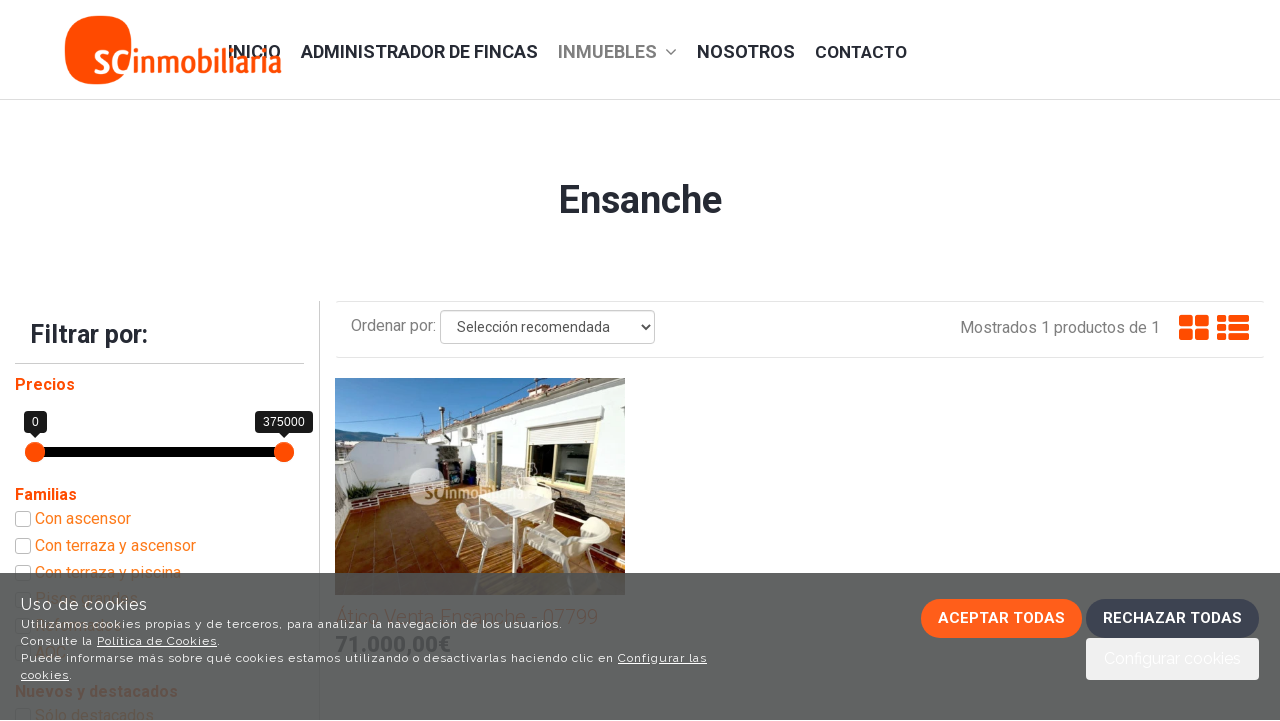

--- FILE ---
content_type: text/html; charset=utf-8
request_url: https://www.scinmobiliaria.es/ensanche_c855285/
body_size: 24726
content:
<!DOCTYPE HTML>
<!--[if lt IE 7]> <html class="no-js lt-ie9 lt-ie8 lt-ie7" lang="es"> <![endif]-->
<!--[if IE 7]><html class="no-js lt-ie9 lt-ie8 ie7" lang="es"> <![endif]-->
<!--[if IE 8]><html class="no-js lt-ie9 ie8" lang="es"> <![endif]-->
<!--[if gt IE 8]> <html class="no-js ie9" lang="es"> <![endif]-->
<html xmlns="http://www.w3.org/1999/xhtml" xml:lang="es">
<!--[PageTemplate:PageTemplate]-->
<head>
<title>PISOS EN VENTA ZONA ENSANCHE ALCOY</title>
<meta http-equiv="Content-Type" content="application/xhtml+xml; charset=utf-8"/>
<meta name="description" content="" />
<meta name="keywords" content="" />

<meta name="google-site-verification" content="xX8oAz0-GLjF4jkjjiV511uwSq9dQCkL36FlwsvrmKY" />
<link rel="shortcut icon" href="/server/Portal_0028744/img/favicon.png" type="image/png" />



<link rel="canonical" href="https://www.scinmobiliaria.es/ensanche_c855285/" />


<meta property="twitter:card" content="summary_large_image" /><meta property="twitter:title" content="PISOS EN VENTA ZONA ENSANCHE ALCOY" /><meta property="twitter:description" content="PISOS EN VENTA ZONA ENSANCHE ALCOY" /><meta property="twitter:image" content="https://www.scinmobiliaria.es/server/Portal_0028744/img/logo.png" /><meta property="og:site_name" content="scinmobiliaria.es" /><meta property="og:title" content="PISOS EN VENTA ZONA ENSANCHE ALCOY" /><meta property="og:description" content="PISOS EN VENTA ZONA ENSANCHE ALCOY" /><meta property="og:url" content="https://www.scinmobiliaria.es/ensanche_c855285/" /><meta property="og:image" content="https://www.scinmobiliaria.es/server/Portal_0028744/img/logo.png" /><meta property="og:image:alt" content="PISOS EN VENTA ZONA ENSANCHE ALCOY" /><meta property="og:type" content="website" />


<meta name="generator" content="Mabisy"/>
<meta name="viewport" content="initial-scale=1, maximum-scale=1"/>
<meta name="apple-mobile-web-app-capable" content="yes"/>
<script>
	if (navigator.userAgent.match(/Android/i)) {
		var viewport = document.querySelector("meta[name=viewport]");
		viewport.setAttribute('content', 'initial-scale=1.0,maximum-scale=1.0,user-scalable=0,width=device-width,height=device-height');
	}
		if(navigator.userAgent.match(/Android/i)){
		window.scrollTo(0,1);
	 }
</script>
<link href="//maxcdn.bootstrapcdn.com/bootstrap/3.3.4/css/bootstrap.min.css" rel="stylesheet" type="text/css" media="all"/>
<link href="//maxcdn.bootstrapcdn.com/font-awesome/4.5.0/css/font-awesome.min.css" rel="stylesheet" type="text/css" media="all">

<link rel="stylesheet" type="text/css" href="/Themes/RSStore005/theme.css" />
<link rel="stylesheet" type="text/css" href="/Themes/RSStore005/responsive.css" />
<link rel="stylesheet" type="text/css" href="/Themes/RSStore005/style.css" />

<link rel="stylesheet" type="text/css" href="/Themes/RSStore005/styles/scinmobiliaria/style.css" />

<script type="text/javascript" src="//ajax.googleapis.com/ajax/libs/jquery/1.11.0/jquery.min.js"></script>

<!--[if lt IE 9]>
        <script src="//oss.maxcdn.com/libs/html5shiv/3.7.0/html5shiv.js"></script>
        <script src="//oss.maxcdn.com/libs/respond.js/1.3.0/respond.min.js"></script>

        <link href="//maxcdn.bootstrapcdn.com/respond-proxy.html" id="respond-proxy" rel="respond-proxy">
        <link href="/js/respondjs/respond.proxy.gif" id="respond-redirect" rel="respond-redirect">
        <script src="/js/respondjs/respond.proxy.js"></script>
<![endif]-->
 

</head>
<body>
<!--[if lt IE 9]><div style="text-align:center;"><a rel="nofollow" href="http://www.mabisy.com/version-de-navegador-obsoleta.html" target="_blank" title="Atenci&oacute;n, la versi&oacute;n de tu navegador est&aacute; obsoleta y mostrar&aacute; errores en varias &paacute;ginas web. Actualiza tu navegador"><img style="max-width:100%;" src="/img/outdated.jpg" border="0" height="42" width="820" alt="Atenci&oacute;n, la versi&oacute;n de tu navegador est&aacute; obsoleta y mostrar&aacute; errores en varias &paacute;ginas web. Actualiza tu navegador" /></a></div><![endif]-->
	<div id="page" class="page clearfix">
		<div id="header" class="clearfix">
		
			<header id="header_container" class="container">
				<div id="header_wrapper">
					<section id="contHeadLogo">
						<a id="store_logo" class="store_logo" href="/" title="scinmobiliaria.es" itemscope itemtype="https://schema.org/Website" itemid="http://www.scinmobiliaria.es">
	<meta content="scinmobiliaria.es" itemprop="name" />
	<img src="/server/Portal_0028744/img/logo.png" alt="scinmobiliaria.es" class="img-responsive" itemprop="image">
	<span itemscope itemtype="https://schema.org/Organization" itemprop="author">
	<meta content="http://www.scinmobiliaria.es/server/Portal_0028744/img/logo.png" itemprop="logo" />
	<meta content="http://www.scinmobiliaria.es" itemprop="url" />
	<meta content="scinmobiliaria.es" itemprop="name" />
	
	</span>
</a>

<script type="text/javascript">
	/* <![CDATA[  */ 
	if (typeof window.scrollpage === 'undefined') {
		function scrollpage () {
			try {
				document.body.classList.add("scroll"); //scrolled
				var scrollTop = window.pageYOffset;
				if( scrollTop > 0 ){ document.body.classList.remove("scroll-top");document.body.classList.add("scroll-mid"); } else { document.body.classList.add("scroll-top");document.body.classList.remove("scroll-mid"); } //scroll al top?
				if ((window.innerHeight + window.scrollY) >= document.body.offsetHeight) { document.body.classList.add("scroll-bottom");document.body.classList.remove("scroll-mid"); } else	{ document.body.classList.remove("scroll-bottom"); } //scroll al bottom? 
			} catch (err) {console.log(err);}
		}
		window.onscroll = scrollpage;
	}
	/* ]]> */
</script>
					</section>
					<section id="contTopMenu">
						<nav class="navbar" role="navigation" id="navbar7037810">
	<div class="container-fluid">
				<div class="navbar-header text-primary" data-toggle="collapse" data-target="#menucontrol7037810">
		  <button type="button" class="navbar-toggle collapsed" data-toggle="collapse" data-target="#menucontrol7037810">
			<span class="sr-only">Men&uacute;</span>
			<i class="fa fa-bars fa-lg"></i>
		  </button>
			<span class="navbar-brand visible-xs visible-sm">Men&uacute;</span>
		</div>
				<div class="collapse navbar-collapse" id="menucontrol7037810">
									<ul class="nav navbar-nav">
						
						
			<li class="page  inicio">
				<a title="SC INMOBILIARIA | Inmobiliaria en alcoy" href="/">Inicio</a>
								
			</li>

			
									
						
			<li class="page  administrador_de_fincas">
				<a title="Administrador de fincas" href="/administrador-de-fincas.html">administrador de fincas</a>
								
			</li>

			
									
						
			<li class="page active dropdown inmuebles">
				<a class="hidden-xs" title="Listado de inmuebles" href="/lista-inmuebles.html">Inmuebles&nbsp;&nbsp;<i class="fa fa-angle-down"></i></a>
				<a class="visible-xs" title="Listado de inmuebles" href="/lista-inmuebles.html" data-toggle="dropdown" data-target="#ddm_7037810_2135233">Inmuebles&nbsp;&nbsp;<i class="fa fa-angle-down"></i></a>				
				<ul class="dropdown-menu" id="ddm_7037810_2135233">
					
					<li class="casas_/_chalets_en_venta "><a href="/casas-chalets-en-venta_c855290/" title=" inmuebles">CASAS / CHALETS EN VENTA</a></li>
				
				
				
					
					<li class="casas_en_venta_en_alcoy "><a href="/casas-en-venta-en-alcoy_c889653/" title="CASAS EN VENTA EN ALCOY inmuebles">CASAS EN VENTA EN ALCOY</a></li>
				
				
				
					
					<li class="locales_comerciales "><a href="/locales-comerciales_c892206/" title="VENTA Y ALQUILER DE LOCALES COMERCIALES inmuebles">LOCALES COMERCIALES</a></li>
				
				
				
					
					<li class="naves_industriales "><a href="/naves-industriales_c892207/" title="VENTA Y ALQUILER DE NAVES INDUSTRIALES inmuebles">NAVES INDUSTRIALES</a></li>
				
				
				
					
					<li class="pisos_alquiler "><a href="/pisos-alquiler_c848100/" title=" inmuebles">PISOS ALQUILER</a></li>
				
				
				
					
					<li class="pisos_en_venta_en_alcoy active"><a href="/pisos-en-venta-en-alcoy_c843758/" title="PISOS EN VENTA EN ALCOY inmuebles">PISOS EN VENTA EN ALCOY</a></li>
				
				
				
					
					<li class="pisos_en_venta_en_cocentaina "><a href="/pisos-en-venta-en-cocentaina_c890223/" title=" inmuebles">PISOS EN VENTA EN COCENTAINA</a></li>
				
				
				
					
					<li class="pisos_en_venta_en_muro_de_alcoy "><a href="/pisos-en-venta-en-muro-de-alcoy_c890224/" title="PISOS EN VENTA EN MURO DE ALCOY inmuebles">PISOS EN VENTA EN MURO DE ALCOY</a></li>
				</ul>
				
			</li>

			
									
						
			<li class="page  nosotros">
				<a title="Quienes somos" href="/quienes-somos.html">Nosotros</a>
								
			</li>

			
									
						
			<li class="page  contacto">
				<a title="Contacta con nosotros" href="/contacto.html">Contacto</a>
								
			</li>

			
			</ul>
			
			
		</div>
	</div>
</nav>

					</section>
					<section id="contHeadLanguages">
						
					</section>
					<section id="contHeadInfo">
						
					</section>
					<section id="contHeadInfo2">
						
					</section>
					<section id="contHeadMyAccount">
						
					</section>
					<section id="contHeadShoppingCart">
						
					</section>
					<section id="contHeadSearch">
						
					</section>
					<div id="contMainMenu">
						
					</div>
				</div>
			</header>
		</div>
		<div id="bodycenter" class="clearfix">
			<div id="bodysup_container" class="container">
				<div id="bodysup_wrapper">
					<div id="contCenterSup1">
						
					</div>
				</div>
			</div>
			<style>
	#cookies {
		padding-bottom: 35px;
		flex-flow: row nowrap;
		display: flex;
		justify-content: space-evenly;
	}
	#cookies .content{
		display: flex;
    	flex-flow: column nowrap;
	}
	#cookies .buttons{
		text-align: right;
		margin-top: 5px;
	}
	#modalCookiesConfig h5.title {
		padding-bottom: 5px;
		border-bottom: 1px solid #e9e7e7;
	}
	#modalCookiesConfig h5.modal-title {
		text-transform: uppercase;
	}
	#modalCookiesConfig .modal-body {
		max-height: 70vh;
		overflow-y: auto;
	}
	#modalCookiesConfig .check.pull-right {
		float: right !important;
	}
	#modalCookiesConfig .cookiesconfig-section {
		margin-top: 20px;
	}
	
	#cookiesButton {
		position: fixed;
		bottom: 100px;
		right: 0;
		display: flex;
		width: 110px;
		background-color: #505252;
		opacity: 0.9;
		color: white;
		font-weight: 300;
		z-index: 10;
		border-radius: 50px 0 0 50px;
		text-align: center;
		padding-top: 5px;
		padding-bottom: 5px;
		margin-left: 10px;
		align-items: center;
		padding-left: 10px;
		margin-right: -75px;
		transition: 1s;
		cursor: pointer;
	}
	#cookiesButton:hover{
		margin-right: 0px;
	}
	#cookiesButton p {
		font-size: 10px;
		color: white;
		margin: 0;
		padding: 0 5px;
	}
</style>

<div class="navbar navbar-inverse navbar-fixed-bottom navbar-cookies alert bg-primary" id="cookies" style="display: none;">
  <!--googleoff: all-->
  <button type="button" class="close hidden" data-dismiss="alert" aria-label="Cerrar" onclick="SetCookie()"><span aria-hidden="true">&times;</span></button>
  
	<div class="content">
		<span class="title">Uso de cookies</span>
		<span>Utilizamos cookies propias y de terceros, para analizar la navegación de los usuarios.</span>
		<span>Consulte la <a href="/politica-privacidad.html#politica-cookies" target="_self" >Política de Cookies</a>.</span>
		<span>Puede informarse más sobre qué cookies estamos utilizando o desactivarlas haciendo clic en <a href="javascript:void(0)" onclick="javascript:ConfigCookies();" target="_self" data-target="#modalCookiesConfig" >Configurar las cookies</a>.</span>
	</div>
	<div class="buttons">
		<button class="btn btn-success" onclick="javascript:AcceptCookies();">Aceptar todas</button>
		<button class="btn btn-primary" onclick="javascript:RejectCookies();">Rechazar todas</button>
		<button class="btn btn-secundary" onclick="javascript:ConfigCookies();" data-target="#modalCookiesConfig">Configurar cookies</button>
	</div>
  <!--googleon: all-->
</div>
<div id="cookiesButton" style="display: none;" onclick="javascript:ConfigCookies();" data-target="#modalCookiesConfig"><i class="fa fa-cogs" aria-hidden="true"></i><p>Configurar cookies</p></div>

<div class="modal fade" id="modalCookiesConfig" tabindex="-1" role="dialog" aria-hidden="true" aria-labelledby="#modalCookiesConfigLabel">
	<div class="modal-dialog" role="document">
	  <div class="modal-content" >
		<div class="modal-header">
			<button type="button" class="close" data-dismiss="modal" aria-label="Cerrar">
				<span aria-hidden="true">x</span>
			  </button>
            <h5 class="modal-title" id="modalCookiesConfigLabel">Configuración de privacidad</h5>
			
		</div>
		<div class="modal-body">
            <p>Nos gustaría su permiso para usar sus datos para los siguientes propósitos <a href="/politica-privacidad.html#politica-cookies" target="_self" >Política de Cookies</a></p>
            
            <div class="cookiesconfig-sections">
                <div id="cookiesNecesarias" class="cookiesconfig-section necesarias">
                    <label class="check pull-right" for="chkCookiesNecesarias">
                        <input type="checkbox" name="chkCookiesNecesarias" value="chkCookiesNecesarias" id="chkCookiesNecesarias" checked disabled/>
					</label>
					<h5 class="title">Necesarias</h5>
                    <div class="info1"><p>Estas cookies son necesarias para una buena funcionalidad de nuestro sitio web y no se pueden desactivar.</p></div>
                </div>
                
                
                <div id="cookiesAnaliticas" class="cookiesconfig-section analiticas">
                    <label class="check pull-right" for="chkCookiesAnaliticas">
                        <input type="checkbox" name="chkCookiesAnaliticas" value="chkCookiesAnaliticas" id="chkCookiesAnaliticas" checked/>
                    </label>
                    <h5 class="title">Analíticas</h5>
                    <div class="info1"><p>Estas cookies se utilizan para disponer de información estadística sobre nuestra web. Las utilizamos medir y mejorar el rendimiento.</p></div>
                </div>
                
                <div id="cookiesFuncional" class="cookiesconfig-section funcional">
                    <label class="check pull-right" for="chkCookiesFuncional">
                        <input type="checkbox" name="chkCookiesFuncional" value="chkCookiesFuncional" id="chkCookiesFuncional" />
                    </label>
					<h5 class="title">Funcionales</h5>
					<div class="info1"><p>Estas cookies se utilizan para ofrecer más funciones como el chat online, vídeos y redes sociales.</p></div>
                </div>
                
                <div id="cookiesPublicidad" class="cookiesconfig-section publicidad">
                    <label class="check pull-right" for="chkCookiesPublicidad">
                        <input type="checkbox" name="chkCookiesPublicidad" value="chkCookiesPublicidad" id="chkCookiesPublicidad" />
                    </label>
                    <h5 class="title">Publicidad</h5>
                    <div class="info1"><p>Estas cookies se utilizan por terceras empresas a través de nuestra web para crear un perfil básico de sus intereses y mostrarle anuncios relevantes en otros sitios web.</p></div>
                </div>
            </div>
        </div>
        <div class="modal-footer">
            <button class="btn btn-success" onclick="javascript:AcceptCookies();" data-dismiss="modal">Aceptar todas</button>
            <button class="btn btn-primary" onclick="javascript:SaveConfigCookies();" data-dismiss="modal">Guardar ajustes</button>
        </div>
		  
	  </div>
	</div>
  </div>

<script src="/js/mabisy_cookies.js"></script>
<script type="text/javascript">
	//<![CDATA[
    jQuery(document).ready(function () {
		jQuery('#cookies').appendTo("body");
		try {
            getCookiesConfig();
        } catch (error) {
            console.log(error);
        }
        setTimeout(function() { 
            try {
                getCookiesConfig();
            } catch (error) {
                console.log(error);
            } 
        }, 1000);
    });
	// ]]>
</script>

			<div id="bodycenter_container" class="container">
				<div id="bodycentersup_wrapper" class="row clearfix">
					<div id="contCenterSup2" class="col-xs-12 col-sm-12">
						


<div class="products-header">	
	<h1>Ensanche</h1>
	
	<div class="row products-header-info">
			<div class="col-xs-12">
				
		<p></p></div>
	</div>
		
			<div class="clearfix"></div>
	</div>



<script type="text/javascript">
//<![CDATA[
	
	function boxes_resize_load_7037858(target) {
		if ($(window).width() >= 750) {
			boxes = $(target);
			maxHeight = Math.max.apply(
			Math, boxes.map(function () {
				return $(this).innerHeight();
			}).get());
			boxes.css('height', maxHeight+2);
		}
	}

	function boxes_resize_resize_7037858(target) {
		boxes = $(target);
		boxes.css('height', '');
		if ($(window).width() >= 750) {
			maxHeight = Math.max.apply(
				Math, boxes.map(function () {
					return $(this).innerHeight();
				}).get());
			boxes.css('height', maxHeight+2);
		}
	}

	$(window).load(function () {
		boxes_resize_load_7037858('.products-header .subcategories .col-sm-4 a.thumbnail');
	}).resize(function () {
		boxes_resize_resize_7037858('.products-header .subcategories .col-sm-4 a.thumbnail');
	});
	
//]]>
</script>
					</div>
				</div>
				<div id="bodycenter_wrapper" class="row clearfix">
					<div id="contCenter" class="col-xs-12 col-sm-9 col-sm-push-3">
						
<div class="productlistlinks-container">
<button type="button" class="btn btn-default btn-block hidden-sm hidden-md hidden-lg btn-toggle-filters collapsed" data-toggle="collapse" data-target="#productlistlinks-7084850"><i class="fa fa-filter fa-fw fa-lg pull-right"></i>Filtrar por</button>
<div class="productlistlinks collapse collapsed " id="productlistlinks-7084850" data-toggle="collapse" data-target="#productlistlinks-7084850">
		
	
	

		<div id="productlistlinks_7084850_modeadvanced" class="productlistlinks-advanced productlistlinks-content">
		<div class="text-title hidden visible-xs">
			<strong>Filtrar por: <a class="hidden" title="Cerrar" data-toggle="collapse" data-target="#productlistlinks-7084850"><i class="fa fa-close fa-lg"></i></a></strong>
		</div>
		<script src="/js/mabisy_rs_functions.js"></script>
		<script src="/js/bootstrap-slider/bootstrap-slider.min.js"></script>
		<input type="hidden" id="productlistlinks_7084850_filtersetted" value="false"/>
		<input type="hidden" class="numitems" id="productlistlinks_7084850_numitems" value="0"/>
		
				<a class="dropdown-toggle" data-toggle="dropdown" data-target="#treeprices_adv_7084850"><strong>Precios <i class="small fa fa-angle-double-down hidden visible-xs"></i></strong></a>
		<div class="text-center price-slider" id="treeprices_adv_7084850">
			<br/><br/>
			<input id="priceSlider7084850" type="text" class="col-xs-12" value="" data-provide="slider" data-slider-min="0" data-slider-max="375000" data-slider-step="1" data-slider-value="[0,375000]" data-slider-precision="0" data-slider-tooltip="always" data-slider-tooltip-split="true" data-slider-ticks="[0,375000]" data-slider-ticks-labels="[0€,375000€]" data-slider-ticks-snap-bounds="0" />
			<br/><br/>
		</div>
				<!-- Category_id: 855285 -->
				<div id="treecategories_adv_7084850" class="linkstree linkstree-categories hidden-xs hidden-sm hidden-md hidden-lg">
			<input type="checkbox" class="hidden-xs hidden-sm hidden-md hidden-lg" id="treecategories_adv_7084850_id_855285" data-value="855285" data-name="" checked="checked" disabled="disabled" />
		</div>
				
						
						<a class="dropdown-toggle" data-toggle="dropdown" data-target="#treefamilies_adv_7084850"><strong>Familias <i class="small fa fa-angle-double-down hidden visible-xs"></i></strong></a>
		<div id="treefamilies_adv_7084850" class="linkstree linkstree-families">
			<ul class="list-unstyled">				
				<li>
					<span>
						<input type="checkbox" class="fa fa-lg fa-fw" id="treefamilies_adv_7084850_id_29407" data-value="29407" data-name=""  />
					</span>
					<label for="treefamilies_adv_7084850_id_29407" title="PISOS CON ASCENSOR" class="btn-link ">Con ascensor</label>
				</li>
															
				<li>
					<span>
						<input type="checkbox" class="fa fa-lg fa-fw" id="treefamilies_adv_7084850_id_29416" data-value="29416" data-name=""  />
					</span>
					<label for="treefamilies_adv_7084850_id_29416" title="PISOS CON TERRAZA Y ASCENSOR EN ALCOY" class="btn-link ">Con terraza y ascensor</label>
				</li>
															
				<li>
					<span>
						<input type="checkbox" class="fa fa-lg fa-fw" id="treefamilies_adv_7084850_id_29414" data-value="29414" data-name=""  />
					</span>
					<label for="treefamilies_adv_7084850_id_29414" title="PISOS CON TERRAZA Y PISCINA EN ALCOY" class="btn-link ">Con terraza y piscina</label>
				</li>
															
				<li>
					<span>
						<input type="checkbox" class="fa fa-lg fa-fw" id="treefamilies_adv_7084850_id_29412" data-value="29412" data-name=""  />
					</span>
					<label for="treefamilies_adv_7084850_id_29412" title="PISOS GRANDES EN VENTA EN ALCOY" class="btn-link ">Pisos grandes</label>
				</li>
															
				<li>
					<span>
						<input type="checkbox" class="fa fa-lg fa-fw" id="treefamilies_adv_7084850_id_29409" data-value="29409" data-name=""  />
					</span>
					<label for="treefamilies_adv_7084850_id_29409" title="PISOS REFORMADOS" class="btn-link ">Reformados</label>
				</li>
															
				<li>
					<span>
						<input type="checkbox" class="fa fa-lg fa-fw" id="treefamilies_adv_7084850_id_29453" data-value="29453" data-name=""  />
					</span>
					<label for="treefamilies_adv_7084850_id_29453" title="ALQUILER CON OPCION A COMPRA" class="btn-link ">AOC</label>
				</li>
															<li>
					<span>
						<input type="checkbox" class="fa fa-lg fa-fw" id="treefamilies_adv_7084850_id_-1" data-value="-1" data-name="(Other)" />
					</span>
					<label for="treefamilies_adv_7084850_id_-1" title="Otras familias" class="btn-link">Otras familias</label>
				</li>
							</ul>
		</div>		
						
		
		
		
		


		
		
		
		
		
		<a class="dropdown-toggle" data-toggle="dropdown" data-target="#treefeatnew_adv_7084850"><strong>Nuevos y destacados <i class="small fa fa-angle-double-down hidden visible-xs"></i></strong></a>
		<div id="treefeatnew_adv_7084850" class="linkstree linkstree-featnew">
			<ul class="list-unstyled">
				
				<li>
					<span>
						<input type="checkbox" class="fa fa-lg fa-fw" id="treefeatnew_adv_7084850_featured" />
					</span>
					<label for="treefeatnew_adv_7084850_featured" title="Sólo destacados" class="btn-link">Sólo destacados</label>
				</li>
				
				
				
				<li>
					<span>
						<input type="checkbox" class="fa fa-lg fa-fw" id="treefeatnew_adv_7084850_offered" />
					</span>
					<label for="treefeatnew_adv_7084850_offered" title="Sólo ofertas" class="btn-link">Sólo ofertas</label>
				</li>
				
			</ul>
		</div>
		
		
		
		<a class="dropdown-toggle" data-toggle="dropdown" data-target="#treeorder_adv_7084850"><strong>Ordenar por <i class="small fa fa-angle-double-down hidden visible-xs"></i></strong></a>
		<div id="treeorder_adv_7084850" class="linkstree linkstree-order">
			<select id="treefeatnew_adv_7084850_order" class="form-control">
			
				<option value="0" >Selección recomendada</option>
			
				<option value="1" >Precio (de menor a mayor)</option>
			
				<option value="2" >Precio (de mayor a menor)</option>
			
				<option value="3" >Nombre (de A a Z)</option>
			
				<option value="4" >Nombre (de Z a A)</option>
			
				<option value="5" >Categoría (de A a Z)</option>
			
				<option value="6" >Categoría (de Z a A)</option>
			
				<option value="7" >Familia (de A a Z)</option>
			
				<option value="8" >Familia (de Z a A)</option>
			
				<option value="9" >Marca (de A a Z)</option>
			
				<option value="10" >Marca (de Z a A)</option>
			
				<option value="11" >Nuevos primero</option>
			
				<option value="12" >Nuevos últimos</option>
			
				<option value="13" >Destacados primero</option>
			
				<option value="14" >Destacados últimos</option>
			
				<option value="19" >Ofertas primero</option>
			
				<option value="20" >Ofertas último</option>
			
			</select>
		</div>
		
		
		</div>
	
	


<script type="text/javascript">
	/* <![CDATA[ */
$(function () {
	/* configuracion selector precios */
	$("head").prepend("<link href='/js/bootstrap-slider/css/bootstrap-slider.min.css' type='text/css' rel='stylesheet' />");
	$("#priceSlider7084850").slider({
		formatter: function(value) {
			return value + '€';
		}
	});
	$(window).resize(function () {
		$("#priceSlider7084850, #productlistlinks_7084850_modeadvanced input[data-provide='slider']").slider('relayout');
	});
	$("#priceSlider7084850").on("slideStop", function(slideEvt) {
		var values = (slideEvt.value+'').split(',');
		//alert(values[0]);
		//alert(values[1]);
		$('.list-products-ajax').each(function(){
			var itList = $(this);
			itList.data('minprice',values[0]);
			itList.data('maxprice',values[1]);
		});
		try{ga('send', 'event', 'Filtros', 'Filtra precios', values[0] + '-' + values[1]);}catch(err){console.log(err);} 
		setProductListParams7084850();
	});
	$("#productlistlinks_7084850_modeadvanced input[data-provide='slider']").on("slideStop", function(slideEvt) {
		var values = (slideEvt.value+'').split(',');
		try{ga('send', 'event', 'Filtros', 'Filtra propiedad', $(this).data('name') + ': ' + values[0] + '-' + values[1]);}catch(err){console.log(err);} 
		setProductListParams7084850();
	});
	$("#productlistlinks-7084850").on('shown.bs.collapse', function () {
		$("#priceSlider7084850, #productlistlinks_7084850_modeadvanced input[data-provide='slider']").slider('relayout');
	})
	$("#productlistlinks-7084850").on('hidden.bs.collapse', function () {
		$("#priceSlider7084850, #productlistlinks_7084850_modeadvanced input[data-provide='slider']").slider('relayout');
	});
	 /* FIN configuracion selector precios */ 
	/* desplegables checks */
    $('#productlistlinks-7084850 .linkstree li:has(ul)').addClass('parent_li').find(' > span > i.fa-caret-down').attr('title', 'Contraer');
    $('#productlistlinks-7084850 .linkstree li:has(ul)').addClass('parent_li').find(' > span > i.fa-caret-right').attr('title', 'Expandir');
    $('#productlistlinks-7084850 .linkstree li.parent_li > span > i.fa-caret-down, .linkstree li.parent_li > span > i.fa-caret-right').on('click', function (e) {
        var children = $(this).parent('span').parent('li.parent_li').find(' > ul > li');
        if (children.is(":visible")) {
            children.hide('fast');
            $(this).attr('title', 'Expandir').addClass('fa-caret-right').removeClass('fa-caret-down');
        } else {
            children.show('fast');
            $(this).attr('title', 'Contraer').addClass('fa-caret-down').removeClass('fa-caret-right');
        }
        e.stopPropagation();
    });
	/* FIN desplegables checks */
		
		
	
	$('#treefeatnew_adv_7084850_featured').click(function(){	
		if ($(this).is(':checked')) {
			try{ga('send', 'event', 'Filtros', 'Filtra destacados', 'Destacados');}catch(err){console.log(err);} 
		} else {
			try{ga('send', 'event', 'Filtros', 'Quita filtro destacados', 'Destacados');}catch(err){console.log(err);} 
		}
	});
	
	
	
	$('#treefeatnew_adv_7084850_offered').click(function(){	
		if ($(this).is(':checked')) {
			try{ga('send', 'event', 'Filtros', 'Filtra ofertas', 'En oferta');}catch(err){console.log(err);} 
		} else {
			try{ga('send', 'event', 'Filtros', 'Quita filtro ofertas', 'En oferta');}catch(err){console.log(err);} 
		}
	});
	
	$('#productlistlinks-7084850 .linkstree.linkstree-categories').find('input:checkbox').click(function(){	
		if ($(this).is(':checked')) {
			try{ga('send', 'event', 'Filtros', 'Filtra categoria', $(this).data('name'), parseInt($(this).data('value')));}catch(err){console.log(err);} 
		} else {
			try{ga('send', 'event', 'Filtros', 'Quita filtro categoria', $(this).data('name'), parseInt($(this).data('value')));}catch(err){console.log(err);} 
		}
	});
	$('#productlistlinks-7084850 .linkstree.linkstree-families').find('input:checkbox').click(function(){				
		if ($(this).is(':checked')) {
			try{ga('send', 'event', 'Filtros', 'Filtra familia', $(this).data('name'), parseInt($(this).data('value')));}catch(err){console.log(err);} 
		} else {
			try{ga('send', 'event', 'Filtros', 'Quita filtro familia', $(this).data('name'), parseInt($(this).data('value')));}catch(err){console.log(err);} 
		}		
	});
	$('#productlistlinks-7084850 .linkstree.linkstree-manufacturers').find('input:checkbox').click(function(){				
		if ($(this).is(':checked')) {
			try{ga('send', 'event', 'Filtros', 'Filtra fabricante', $(this).data('name'), parseInt($(this).data('value')));}catch(err){console.log(err);} 
		} else {
			try{ga('send', 'event', 'Filtros', 'Quita filtro fabricante', $(this).data('name'), parseInt($(this).data('value')));}catch(err){console.log(err);} 
		}					
	});
	$('#productlistlinks-7084850 .linkstree.linkstree-colors').find('input:checkbox').click(function(){				
		if ($(this).is(':checked')) {
			try{ga('send', 'event', 'Filtros', 'Filtra color', $(this).data('name'), parseInt($(this).data('value')));}catch(err){console.log(err);} 
		} else {
			try{ga('send', 'event', 'Filtros', 'Quita filtro color', $(this).data('name'), parseInt($(this).data('value')));}catch(err){console.log(err);} 
		}					
	});
	$('#productlistlinks-7084850 .linkstree.linkstree-sizes').find('input:checkbox').click(function(){				
		if ($(this).is(':checked')) {
			try{ga('send', 'event', 'Filtros', 'Filtra talla', $(this).data('name'), parseInt($(this).data('value')));}catch(err){console.log(err);} 
		} else {
			try{ga('send', 'event', 'Filtros', 'Quita filtro talla', $(this).data('name'), parseInt($(this).data('value')));}catch(err){console.log(err);} 
		}					
	});
	$('#productlistlinks-7084850 .linkstree.linkstree-prop').find('input:checkbox').click(function(){				
		if ($(this).is(':checked')) {
			try{ga('send', 'event', 'Filtros', 'Filtra propiedad', $(this).data('name'), parseInt($(this).data('value')));}catch(err){console.log(err);} 
		} else {
			try{ga('send', 'event', 'Filtros', 'Quita filtro propiedad', $(this).data('name'), parseInt($(this).data('value')));}catch(err){console.log(err);} 
		}					
	});
		
	
		$('#productlistlinks-7084850 .linkstree').not('.linkstree-featnew').find('input:checkbox').click(function(e){	
			e.stopPropagation();
			/* para que sólo quede marcada una casilla. */
			var chk = $(this).prop("checked");
			
			$(this).parents('.linkstree').find('input:checkbox').prop( "checked", false);
			$(this).prop( "checked", chk);
			/* para que sólo quede marcada una casilla. */
			
			setProductListParams7084850();
			$('#productlistlinks-7084850').collapse('hide');
			e.stopPropagation();
		});
		$('#productlistlinks-7084850 .linkstree.linkstree-featnew, .linkstree.linkstree-prop').find('input:checkbox').click(function(e){	
			e.stopPropagation();
			setProductListParams7084850();
			$('#productlistlinks-7084850').collapse('hide');
			e.stopPropagation();
		});
	
	
		$('#treefeatnew_adv_7084850_order').click(function(e){	
			e.stopPropagation();
		});
		$('#treefeatnew_adv_7084850_order').change(function(e){	
			e.stopPropagation();
			try{ga('send', 'event', 'Filtros', 'Cambiar orden', $(this).find("option:selected").text());}catch(err){console.log(err);} 
			$('.products-navbar .form-order select.form-control').each(function(){
				$(this).val($('#treefeatnew_adv_7084850_order').val());
			});
			setProductListParams7084850();
			e.stopPropagation();
			$('#productlistlinks-7084850').collapse('hide');
		});
	
	function setProductListParams7084850(noPushTag){
		$('.list-products-ajax').each(function(){
			var objParams = {};
			
			var itList = $(this);
			var itListName = '#' + $(this).attr('id');
			
			var filterControls = itList.data('filtercontrols');
			filterControls = ( typeof filterControls != 'undefined' && filterControls instanceof Array ) ? filterControls : [];
			if (!filterControls.some(fCtrl => fCtrl.attr('id') === $('#productlistlinks-7084850').attr('id'))) {
				filterControls.push($('#productlistlinks-7084850'));
			}
			$('#productlistlinks-7084850').find('input.numitems').val(itList.data('numitems'));
			itList.data('filtercontrols',filterControls);
			
			itList.data('currentpage',1);
			objParams.currentpage = 1;
			
			
			var values = $("#priceSlider7084850").val().split(',');
			if (values.length > 1) {
				itList.data('minprice',values[0]);objParams.minprice = values[0];
				itList.data('maxprice',values[1]);objParams.maxprice = values[1];
			}
						
			
			itList.data('feat',($('#treefeatnew_adv_7084850_featured').is(':checked') ? 1 : 0));
			if ($('#treefeatnew_adv_7084850_featured').is(':checked')) { objParams.feat = 1; }
			
			
			
			itList.data('new',0);
			
			
			
			itList.data('offered',($('#treefeatnew_adv_7084850_offered').is(':checked') ? 1 : 0));
			if ($('#treefeatnew_adv_7084850_offered').is(':checked')) { objParams.offered = 1; }
			
			
				
			
			if ($('#productlistlinks_7084850_modeadvanced .linkstree.linkstree-categories').find('input:checkbox:checked').not('input:checkbox[data-value=855285]').length <= 0) {
				$('#productlistlinks_7084850_modeadvanced .linkstree.linkstree-categories').find('input:checkbox[data-value=855285]').each(function() {
					$(this).prop('checked',true);
					//alert('aa');
				});
			} 
			
			
			itList.data('categoryid',0);objParams.categoryid = 0;
			
			
			
			
			itList.data('familyid',0);objParams.familyid = 0;
			
			
			
			
			itList.data('markid',0);objParams.markid = 0;
			
			
			
			
			itList.data('colorid',0);objParams.colorid = 0;
					
			
			
			
			
			itList.data('sizeid',0);objParams.sizeid = 0;	
									
			
			$('#productlistlinks_7084850_modeadvanced .linkstree').find('input:checkbox:checked').each(function(){
				if ($(this).parents('.linkstree.linkstree-categories').length > 0) {					
					
						itList.data('categoryid',$(this).data('value'));
						objParams.categoryid = $(this).data('value');
					
					
					/*
					if (objParams.categoryid = 0) { objParams.categoryid = 855285 }
					*/
				} 
				if ($(this).parents('.linkstree.linkstree-families').length > 0) {
					
						itList.data('familyid',$(this).data('value'));
						objParams.familyid = $(this).data('value');
					
				} 
				if ($(this).parents('.linkstree.linkstree-manufacturers').length > 0) {
					
						itList.data('markid',$(this).data('value'));
						objParams.markid = $(this).data('value');
					
				} 
				if ($(this).parents('.linkstree.linkstree-colors').length > 0) {
					
						itList.data('colorid',$(this).data('value'));
						objParams.colorid = $(this).data('value');
					
				} 
				if ($(this).parents('.linkstree.linkstree-sizes').length > 0) {
					
						itList.data('sizeid',$(this).data('value'));
						objParams.sizeid = $(this).data('value');
					
				}
			});
			
			
			
			
			//alert(objParams.attributes);
			
			
				itList.data('ordertype',$('#treefeatnew_adv_7084850_order').val());
				objParams.ordertype = $('#treefeatnew_adv_7084850_order').val();
			
			
			
			
			/*if (window.location.hash) {
				history.replaceState(objParams, undefined, "#" + $.param(objParams))
			} else {
				history.pushState(objParams, undefined, "#" + $.param(objParams));
			}*/
			if (!(noPushTag)) {
				//alert($.param(objParams));
				if (history.pushState) {
					history.pushState(objParams, undefined, "#" + $.param(objParams));
				} else {
					window.location.hash = "#" + $.param(objParams);
				}
			}
			
			$('#productlistlinks_7084850_filtersetted').attr('value','true');			
			itList.trigger('loadProductsList',[true,itList.data('currentpage'),function() {
				/*mabisy.boxesResize(itListName + ' a.center-block.product-img');
				mabisy.boxesResize(itListName + ' .thumbnail.product');*/
			}]);
		});
	}
	
	function setProductListParamsLoad7084850(evt) {
        if (evt.persisted) {
            setProductListParams7084850();
            return;
        }
		
		if ($('#productlistlinks_7084850_filtersetted').attr('value') == 'true') {
            setProductListParams7084850();
		} else {
			if (window.location.hash) {
				try {
					//alert(window.location.hash); //TODO aplicar filtros segun el hash
					var objParamsUrl = getProductListParamsHash7084850(window.location.hash);
					setProductListParamsObj7084850(objParamsUrl);
					if (history.replaceState) {
						history.replaceState(objParamsUrl, undefined, window.location.hash);
					}
				} catch (err) {
					console.log(err.message);
				}
			}
		}
    }

    function setProductListParamsUnload7084850(evt) {
        if (evt.persisted) {
            return;
        }
    }
	
	function getProductListParamsHash7084850(qstr) {
		var query = {};
        var a = qstr.substr(1).split('&');
        for (var i = 0; i < a.length; i++) {
            var b = a[i].split('=');
            query[decodeURIComponent(b[0])] = decodeURIComponent(b[1] || '');
			
			/*
			if (decodeURIComponent(b[0]).indexOf('[') > -1) {
				//crear propiedad como nueva array
				//añadir item (objeto) al array
			} else {
				query[decodeURIComponent(b[0])] = decodeURIComponent(b[1] || '');
			}
			
			if (b[0].indexOf('attributes') == 0) {
				var prop = decodeURIComponent(b[0]).split('[')[2].split(']')[0];
				var val = decodeURIComponent(b[1]).replace('+',' ') || '';
				query.attributes[prop] = val;
			}
			*/
        }
        return query;
	}
	
	function setProductListParamsObj7084850(objParams) {
		if (objParams) {
			$('#productlistlinks_7084850_modeadvanced .linkstree').find('input:checkbox').each(function(){
				$(this).prop('checked',false);
			});
			
			$('#treefeatnew_adv_7084850_featured').prop('checked',(objParams.feat == 1));
			
			$('#treefeatnew_adv_7084850_offered').prop('checked',(objParams.offered == 1));
			
			if (objParams.categoryid) { objParams.categoryid = objParams.categoryid.toString().split(','); } else { objParams.categoryid = (0).toString().split(',') }
			if (objParams.familyid) { objParams.familyid = objParams.familyid.toString().split(','); } else { objParams.familyid = (0).toString().split(',') }
			if (objParams.markid) { objParams.markid = objParams.markid.toString().split(','); } else { objParams.markid = (0).toString().split(',') }
			if (objParams.colorid) { objParams.colorid = objParams.colorid.toString().split(','); } else { objParams.colorid = (0).toString().split(',') }
			if (objParams.sizeid) { objParams.sizeid = objParams.sizeid.toString().split(','); } else { objParams.sizeid = (0).toString().split(',') }
			
			
			$('#productlistlinks_7084850_modeadvanced .linkstree').find('input:checkbox').each(function(){
				if ($(this).parents('.linkstree.linkstree-categories').length > 0) {		
					for (var i = 0; i < objParams.categoryid.length; i++) {
						if ($(this).data('value').toString() == objParams.categoryid[i].toString()) {
							$(this).prop('checked',true);
						}
					}
					//$(this).prop('checked',($(this).data('value') == objParams.categoryid ));
				} 
				if ($(this).parents('.linkstree.linkstree-families').length > 0) {
					for (var i = 0; i < objParams.familyid.length; i++) {
						if ($(this).data('value').toString() == objParams.familyid[i].toString()) {
							$(this).prop('checked',true);
						}
					}
					//$(this).prop('checked',($(this).data('value') == objParams.familyid ));
				} 
				if ($(this).parents('.linkstree.linkstree-manufacturers').length > 0) {
					for (var i = 0; i < objParams.markid.length; i++) {
						if ($(this).data('value').toString() == objParams.markid[i].toString()) {
							$(this).prop('checked',true);
						}
					}
					//$(this).prop('checked',($(this).data('value') == objParams.markid ));
				} 
				if ($(this).parents('.linkstree.linkstree-colors').length > 0) {
					for (var i = 0; i < objParams.colorid.length; i++) {
						if ($(this).data('value').toString() == objParams.colorid[i].toString()) {
							$(this).prop('checked',true);
						}
					}
					//$(this).prop('checked',($(this).data('value') == objParams.colorid ));
				} 
				if ($(this).parents('.linkstree.linkstree-sizes').length > 0) {
					for (var i = 0; i < objParams.sizeid.length; i++) {
						if ($(this).data('value').toString() == objParams.sizeid[i].toString()) {
							$(this).prop('checked',true);
						}
					}
					//$(this).prop('checked',($(this).data('value') == objParams.sizeid ));
				}
			});
			
			//TODO marcar checks de propiedades
			$('#productlistlinks_7084850_modeadvanced .linkstree.linkstree-prop').find('input:checkbox').each(function(){
				$(this).prop('checked',false);
			});
			
			if(objParams.attributes) {
				var objParamsAttr = JSON.parse(objParams.attributes);
				if(objParamsAttr.length > 0) {
					for (var i = 0; i < objParamsAttr.length; i++) {
						$('#productlistlinks_7084850_modeadvanced .linkstree.linkstree-prop').find('input:checkbox[data-idattr='+objParamsAttr[i].idattr+'][data-valueid='+objParamsAttr[i].idvalue+'][data-value=\''+objParamsAttr[i].value+'\']').each(function() {
							$(this).prop('checked',true);
						});
//						$('#productlistlinks_7084850_modeadvanced .linkstree.linkstree-prop').find('input:checkbox')
					}
				}
			}
			
			
				if (typeof objParams.ordertype != 'undefined') { 
					$('#treefeatnew_adv_7084850_order').val(objParams.ordertype);
					$('.products-navbar .form-order select.form-control').each(function(){
						$(this).val($('#treefeatnew_adv_7084850_order').val());
					});
				}
			
			
						$("#priceSlider7084850").slider('setValue', [ (parseInt(objParams.minprice) || 0) , (parseInt(objParams.maxprice) || 375000)])
					} else {
			$('#treefeatnew_adv_7084850_featured').prop('checked',false);
			
			$('#treefeatnew_adv_7084850_offered').prop('checked',false);
			
			$('#productlistlinks_7084850_modeadvanced .linkstree').find('input:checkbox').each(function(){
				if ($(this).parents('.linkstree.linkstree-categories').length > 0) {	
						
					$(this).prop('checked',($(this).data('value') == 855285 ));
					
				} 
				if ($(this).parents('.linkstree.linkstree-families').length > 0) {					
								
					$(this).prop('checked',false);
					
				} 
				if ($(this).parents('.linkstree.linkstree-manufacturers').length > 0) {		
								
					$(this).prop('checked',false);
					
				} 
				if ($(this).parents('.linkstree.linkstree-colors').length > 0) {
								
					$(this).prop('checked',false);
					
				} 
				if ($(this).parents('.linkstree.linkstree-sizes').length > 0) {
								
					$(this).prop('checked',false);
					
				}
			});
			
						$("#priceSlider7084850").slider('setValue', [ 0 , 375000])
						
			
				$('#treefeatnew_adv_7084850_order').val(0);
			
		}
		
		setProductListParams7084850(true);
	}

    if ("onpagehide" in window) {
        window.addEventListener("pageshow", setProductListParamsLoad7084850, false);
        window.addEventListener("pagehide", setProductListParamsUnload7084850, false);
    } else {
        window.addEventListener("load", setProductListParamsLoad7084850, false);
        window.addEventListener("unload", setProductListParamsUnload7084850, false);
    }

	window.addEventListener("popstate", function(e) {
		//LogEvent("Location: " + document.location + ", state: " + JSON.stringify(e.state))
		if (e.state) {
			setProductListParamsObj7084850(e.state);
		} else {
			if (window.location.hash) {
				var objParamsUrl = getProductListParamsHash7084850(window.location.hash);
				setProductListParamsObj7084850(objParamsUrl);
			}
		}
	});
	
	$(function(){
		$('#productlistlinks-7084850  a[data-toggle="dropdown"]').click(function() {
			$(this).toggleClass('toggled-dropdown');
		});
		$('.list-products-ajax').each(function(){			
			var itList = $(this);
			
			var filterControls = itList.data('filtercontrols');
			filterControls = ( typeof filterControls != 'undefined' && filterControls instanceof Array ) ? filterControls : [];
			if (!filterControls.some(fCtrl => fCtrl.attr('id') === $('#productlistlinks-7084850').attr('id'))) {
				filterControls.push($('#productlistlinks-7084850'));
			}
			$('#productlistlinks-7084850').find('input.numitems').val(itList.data('sizepage'));
			itList.data('filtercontrols',filterControls);
		});
		//setProductListParams7084850(true);
	});
	
	$('#productlistlinks-7084850').on('show.bs.collapse', function (e) {
		   $('body').addClass('productlistlinks-capa-opening');
		   setTimeout(function(){ $(window).trigger('resize'); }, 500);
		}).on('shown.bs.collapse', function (e) {
		   $('body').addClass('productlistlinks-capa-open').removeClass('productlistlinks-capa-opening');
		   setTimeout(function(){ $(window).trigger('resize'); }, 500);
		}).on('hide.bs.collapse', function (e) {
		   $('body').removeClass('productlistlinks-capa-open').addClass('productlistlinks-capa-opening');
		   setTimeout(function(){ $(window).trigger('resize'); }, 500);
		}).on('hidden.bs.collapse', function (e) {
		   $('body').removeClass('productlistlinks-capa-opening');
		   setTimeout(function(){ $(window).trigger('resize'); }, 500);
		});
});
window.onunload = function(){};
	/* ]]> */
</script>
	
</div>
</div>
<script src="/js/mabisy_rs_functions.js"></script>
<nav class="navbar products-navbar products-navbar-top">
	<div class="container-fluid">
		<div class="navbar-form navbar-left text-center">
			<div class="form-group form-order">
				<span class="text-center">Ordenar por: </span>
				<label class="sr-only" for="pOrder7037857">Ordenar por</label>
				<select id="pOrder7037857" name="pOrder7037857" class="form-control" onchange="reloadOrderList7037857(this.value,1,true);">
				
					<option value="0" selected="selected">Selección recomendada</option>
				
					<option value="1" >Precio (de menor a mayor)</option>
				
					<option value="2" >Precio (de mayor a menor)</option>
				
					<option value="3" >Nombre (de A a Z)</option>
				
					<option value="4" >Nombre (de Z a A)</option>
				
					<option value="5" >Categoría (de A a Z)</option>
				
					<option value="6" >Categoría (de Z a A)</option>
				
					<option value="7" >Familia (de A a Z)</option>
				
					<option value="8" >Familia (de Z a A)</option>
				
					<option value="9" >Marca (de A a Z)</option>
				
					<option value="10" >Marca (de Z a A)</option>
				
					<option value="11" >Nuevos primero</option>
				
					<option value="12" >Nuevos últimos</option>
				
					<option value="13" >Destacados primero</option>
				
					<option value="14" >Destacados últimos</option>
				
					<option value="19" >Ofertas primero</option>
				
					<option value="20" >Ofertas último</option>
				
				</select>
				<script type="text/javascript">
					$('#pOrder7037857').change(function(){	
						try{ga('send', 'event', 'Filtros', 'Cambiar orden', $(this).find("option:selected").text());}catch(err){console.log(err);} 
						$('.linkstree.linkstree-order select.form-control').each(function(){
							$(this).val($('#pOrder7037857').val());
						});
					});
					function reloadOrderList7037857(value,page,launchAjax) {
						if ($('#Products7037857').hasClass('list-products-ajax') && launchAjax) {
							$('#Products7037857').data('ordertype',value);
							$('#Products7037857').data('currentpage',1);
							$('#Products7037857').trigger('loadProductsList',[true, 1,function() {
								mabisy.boxesResize('#Products7037857 a.center-block.product-img');
								mabisy.boxesResize('#Products7037857 .thumbnail.product');
							}]);
						} else {
							var url = location.href;
							if (page <= 1){
								if (url.indexOf('?lp=1&') > -1) {
									url = url.replace('?lp=1&','?');
								} else if (url.indexOf('?lp=1') > -1) {
									url = url.replace('?lp=1','');
								} else if (url.indexOf('&lp=1') > -1) {
									url = url.replace('&lp=1','');
								}
							} else {
								if (url.indexOf('lp=1') > -1) {
									url = url.replace('lp=1','lp='+page);
								} else {
									if (url.indexOf('?') > -1) {
										url = url + '&lp=' + page;
									} else {
										url = url + '?lp=' + page;
									}
								}
							}
							var form = $('<form></form').attr('method', 'POST').attr('action', url).attr('name', 'formOrd7037857');
							
							var input = $('<input />').attr('type', 'hidden').attr('name', 'pOrd7037857').attr('value', value);
							input.appendTo(form);
							var input2 = $('<input />').attr('type', 'hidden').attr('name', 'pPage7037857').attr('value', page);
							input2.appendTo(form);
							
							$('body').append(form);
							form.submit();
						}
					}
				</script>
			</div>
		</div>
		<p class="navbar-text navbar-right text-center hidden-xs">
			<a href="#" onclick="return show_in_grid_7037857()" title="Mostrar en cuadrícula" class="navbar-link"><i class="fa fa-2x fa-th-large"></i><span class="sr-only">Mostrar en cuadrícula</span></a>&nbsp;
			<a href="#" onclick="return show_in_list_7037857()" title="Mostrar en lista" class="navbar-link"><i class="fa fa-2x fa-th-list"></i><span class="sr-only">Mostrar en lista</span></a>
		</p>
		<p class="navbar-text navbar-right text-center navbar-stats">Mostrados <span class="navbar-stats-pageitems" id="nProducts7037857">1</span> productos de <span class="navbar-stats-totalitems"  id="nTotalProducts7037857">1</span>&nbsp;</p>	
	</div>
</nav>

    

<div id="Products7037857" class="row products list-products-list">
	<script src="/js/carouFredSel/jquery.carouFredSel-6.2.1-packed.js"></script>

	<div class="col-sm-6 col-md-4 col-item">
		<div class="thumbnail product" onclick="window.location.href='/atico-venta-ensanche-07799_p9437144.htm';itemStopPropagation7037857(event);">
			<a title="&#193;tico Venta Ensanche - 07799" href="/atico-venta-ensanche-07799_p9437144.htm" class="center-block product-img " >
				<picture class="img-responsive">
					<source type="image/webp" srcset="/server/Portal_0028744/img/products/atico-venta-ensanche-07799_9437144_21450269_xl.webp">
					<source type="image/jpeg" srcset="/server/Portal_0028744/img/products/atico-venta-ensanche-07799_9437144_21450269_xl.JPG" />
					<img src="/server/Portal_0028744/img/products/atico-venta-ensanche-07799_9437144_21450269_xl.JPG" alt="" class="img-responsive" id="product-7037857-img-9437144" />
				</picture>
				
			</a>
			
			<div class="caption">
				<a title="&#193;tico Venta Ensanche - 07799" href="/atico-venta-ensanche-07799_p9437144.htm" class="h5 clearfix product-name">Ático Venta Ensanche - 07799</a>
				
					
				
				
				
				
				
				<span class="clearfix product-price">
					
					
					<span class="price">71.000,00€</span>
					
					
				</span>
				
				
				
				
				
				
				
				
				<p class="product-description text-muted small">5º piso sin ascensor. 70 m2. 2 habitaciones,1 baño, comedor y cocina. terraza de 15m2.</p>
				
				
									
					<a class="btn btn-default btn-block" href="/atico-venta-ensanche-07799_p9437144.htm" title="Detalles"><i class="fa fa-info fa-lg"></i> <span class="btn-text">Detalles</span></a>
					
							</div>
			<div class="clearfix"></div>
		</div>
	</div>		

	
</div>
<script type="text/javascript">
//<![CDATA[
	function itemStopPropagation7037857(event) {
		if (event.stopPropagation) {
			event.stopPropagation();   // W3C model
		} else {
			event.cancelBubble = true; // IE model
		}
	}
	function itemQuantityUp7037857(inputname) {
		var nInput = document.getElementById(inputname);
		nInput.value = parseInt(nInput.value) + 1;
		var nVal = parseInt(nInput.value);
		var nMax = parseInt(nInput.max);
		if (!isNaN(nMax)) { if (nVal > nMax) { nInput.value = nMax }}
	}
	function itemQuantityDown7037857(inputname) {
		var nInput = document.getElementById(inputname);
		nInput.value = parseInt(nInput.value) - 1;
		var nVal = parseInt(nInput.value);
		var nMin = parseInt(nInput.min);
		if (!isNaN(nMin)) { if (nVal < nMin) { nInput.value = nMin }}
	}
	
	$(window).load(function () {	
		
	
		mabisy.boxesResize('#Products7037857 a.center-block.product-img');
		mabisy.boxesResize('#Products7037857 .thumbnail.product');
			
			
	}).resize(function () {
		mabisy.boxesResize('#Products7037857 a.center-block.product-img');
		mabisy.boxesResize('#Products7037857 .thumbnail.product');
	});
	
	
	
	//var sizeClass_7037857 = $('#Products7037857 .col-item').first().attr("class");
	function show_in_grid_7037857(){		
		$('#Products7037857').trigger('showInGrid',['products','products-list','col-sm-6 col-md-4','col-xs-12',function(){
			mabisy.boxesResize('#Products7037857 a.center-block.product-img');
			mabisy.boxesResize('#Products7037857 .thumbnail.product');
		}]);
		return false;
	}
	function show_in_list_7037857(){		
		$('#Products7037857').trigger('showInList',['products','products-list','col-sm-6 col-md-4','col-xs-12',function(){
			mabisy.boxesResize('#Products7037857 a.center-block.product-img');
			mabisy.boxesResize('#Products7037857 .thumbnail.product');
		}]);
		return false;
	}
	
	
		
	
	
	$(document).ready(function () {		
		var data = {
			language: 'ES',
			categoryId: 855285,
			familyId: 0,
			markId: 0,
			colorId: 0,
			sizeId: 0,
			amountRangeId: 0,
			modelId: 0,
			currencyId: parseInt('0464250'),
			attributes: '',
			numPages: 1,
			sizePage: 24,
			currentPage: mabisy.getUrlParameter('lp',1),
			numItems: 1,
			orderType: pOrder7037857.value,
			txtLoading: "Cargando...",
			txtError: "Error al obtener datos",
			txtViewmore: "Ver más productos",
			txtNoProductsFound: "No se encontraron productos con las características seleccionadas",
			btnOnClick: 'load_products_list_7037857()',
			itemSelector: '.col-item',
			feat: 0,
			nw: 0,
			off: 0,
			fnGetItem: get_product_in_list_7037857
		};
		mabisy.products.initProductsListAjaxParams($('#Products7037857'),data);		
	});
	function get_product_in_list_7037857(item,cssclass){
		var htmlItem = "";
		
		htmlItem += '<div class="'+cssclass+'"><div class="thumbnail product" onclick="window.location.href=\'' + item.Url + '\';itemStopPropagation7037857(event);">';
		htmlItem += '<a title="'+item.Name+'" href="'+item.Url+'" class="center-block product-img ' + (item.Images.length > 0 ? 'with-img-hover' : '') + '" rel="nofollow">';
				
		htmlItem += '<picture class="img-responsive">';
		if (item.image.urlxl_webp != '') {htmlItem += '<source type="image/webp" srcset="'+ item.image.urlxl_webp +'">';}
		htmlItem += '<source type="'+ item.image.url_type +'" srcset="'+ item.image.urlxl +'">';
		htmlItem += '<img src="'+ (item.image.url_d && item.image.url_d != '' ? item.image.url_d : item.image.urlxl) +'" alt="'+item.Alt+'" class="img-responsive" id="product-7037857-img-'+item.Id+'" />';
		htmlItem += '</picture>';
		
		if (item.Images.length > 0) {			
			htmlItem += '<picture class="img-responsive img-hover">';
			if (item.Images[0].urlxl_webp != '') {htmlItem += '<source type="image/webp" srcset="'+ item.Images[0].urlxl_webp +'">';}
			htmlItem += '<source type="'+ item.Images[0].url_type +'" srcset="'+ item.Images[0].urlxl +'">';
			htmlItem += '<img src="'+(item.Images[0].url_d && item.Images[0].url_d != '' ? item.Images[0].url_d : item.Images[0].urlxl)+'" alt="'+item.Alt+'" class="img-responsive hidden img-hover" id="product-7037857-img-'+item.Id+'-alt" />';
			htmlItem += '</picture>';
		}
		
		htmlItem += '</a>';
		
		htmlItem += '<div class="caption">';
		htmlItem += '<a title="'+item.Name+'" href="'+item.Url+'" class="h5 clearfix product-name" rel="nofollow">'+item.Name+'</a>';
		if (item.New) { htmlItem += '<span class="product-new">nuevo</span>';}
		if (item.Showcode && item.Code != null && item.Code != '') { htmlItem += '<span class="text-muted clearfix product-code">' + item.Code + '</span>'; }
		if (item.Manufacturer != null && item.Manufacturer != ''){ 
			if (item.Manufacturer_c) {
				htmlItem += '<a href="'+item.Manufacturer_c.Url+'" title="'+item.Manufacturer_c.Name+'" class="text-muted clearfix product-manufacturer" rel="nofollow">'+ item.Manufacturer+'</a>';
			} else {
				htmlItem += '<span title="'+item.Manufacturer+'" class="text-muted clearfix product-manufacturer">'+ item.Manufacturer+'</span>';
			}
		}
		
		
		
		if ((item.Commerce != null) && (item.Commerce != '')){
			htmlItem += '<span class="text-muted clearfix product-commerce">';
			htmlItem += 'Comercio: <a title="'+item.Commerce+'" href="'+item.Commerce_url+'" rel="nofollow">'+item.Commerce+'</a>';
			if ((item.City != null) && (item.City != '')){htmlItem += '&nbsp;&middot;&nbsp;<a title="'+item.City+'" href="'+item.Commerces_urlbycity+'" class="product-commerce-city" rel="nofollow">'+item.City+'</a>';}
			htmlItem += '</span>';
		}
		if (item.Amount > 0){
		htmlItem += '<span class="clearfix product-price">';
		if (item.Numskus > 1){htmlItem += '<span class="min small sr-only">Desde</span>';}
		if (item.Previousamount > item.Amount){htmlItem += '<span class="price price-old">'+item.Previousamount_s+'</span>';}
		htmlItem += '<span class="price">'+item.Amount_s+'</span></span>';
		} else if (item.Amountfrom > 0){
		if (item.Numskus > 1){htmlItem += '<span class="min small sr-only">Desde</span>';}
		htmlItem += '<span class="clearfix product-price"><span class="price">'+item.Amountfrom_s+'</span></span>';
		}		
		
		if (item.Unitsbypack > 1){htmlItem += '<span class="clearfix product-unitsbypack">'+item.Unitsbypack+' Unidades/pack</span>';}
		if (item.Productcost > 0){htmlItem += '<span class="clearfix product-productcost">Precio/unidad: '+item.Productcost_s+'</span>';}
		
		htmlItem += '<p class="product-description text-muted small">'+item.Description+'</p>';
		if (item.Numreviews > 0){ htmlItem += '<p class="rating" data-averagereviewvaluation="0,0" title="0,0/5,0">';for (var i=1; i<=5; i++) { if (i <= item.Averagereviewvaluation) { htmlItem += '<i class="fa fa-star"><!--full--></i>' } else { htmlItem += '<i class="fa fa-star-o"><!--empty--></i>' } } htmlItem += ' <span class="count">' + item.Numreviews + '&nbsp;Opiniones</span></p>'; }
		for (var i=0;i<item.Attributes.length;i++){
			if (i==0) {htmlItem += '<p class="product-attrs text-muted small">';}
			htmlItem += '<span class="attr ' + item.Attributes[i].cssclass + '"><strong class="name">' + item.Attributes[i].name + '</strong><span class="value">' + item.Attributes[i].value + '</span></span>';
			if (i==(item.Attributes.length-1)) {htmlItem += '</p>';}
		}
		if (item.Directshoppingcart){
			
				htmlItem += '<button class="btn btn-success btn-block" onclick="window.location.href=\''+item.Urlshoppingcart+'\';itemStopPropagation7037857(event);" title="Añadir al carrito" rel="nofollow"><i class="fa fa-shopping-cart fa-lg"></i> <span class="btn-text">Añadir</span></button>';
					} else {
			if (item.Disablebuybutton || (item.Amount <= 0 && item.Free == false)){
				htmlItem += '<a class="btn btn-default btn-block" href="'+item.Url+'" title="Detalles" rel="nofollow"><i class="fa fa-info fa-lg"></i> <span class="btn-text">Detalles</span></a>';
			} else {
				htmlItem += '<button class="btn btn-success btn-block" onclick="window.location.href=\''+item.Url+'\';itemStopPropagation7037857(event);" title="Añadir al carrito" rel="nofollow"><i class="fa fa-shopping-cart fa-lg"></i> <span class="btn-text">Añadir</span></button>';
			}
		}
		htmlItem += '</div><div class="clearfix"></div></div></div>';
		
		return htmlItem;
	}
	
	function load_products_list_7037857(){
		$('#Products7037857').trigger('loadProductsList',[false,$('#Products7037857').data('currentpage')+1,function() {
			mabisy.boxesResize('#Products7037857 a.center-block.product-img');
			mabisy.boxesResize('#Products7037857 .thumbnail.product');
		}]);
	}
	function reload_products_list_7037857(){		
		$('#Products7037857').trigger('loadProductsList',[true, mabisy.getUrlParameter('lp',1),function() {
			mabisy.boxesResize('#Products7037857 a.center-block.product-img');
			mabisy.boxesResize('#Products7037857 .thumbnail.product');
		}]);
	}
	
	
	
	
	
//]]>
</script>


 









					</div>
					<div id="contLeft" class="col-xs-12 col-sm-3 col-sm-pull-9">
						<h2>Filtrar por:</h2>

<div class="productlistlinks-container">
<button type="button" class="btn btn-default btn-block hidden-sm hidden-md hidden-lg btn-toggle-filters collapsed" data-toggle="collapse" data-target="#productlistlinks-7037863"><i class="fa fa-filter fa-fw fa-lg pull-right"></i>Filtrar por</button>
<div class="productlistlinks collapse collapsed " id="productlistlinks-7037863" data-toggle="collapse" data-target="#productlistlinks-7037863">
		
	
	

		<div id="productlistlinks_7037863_modeadvanced" class="productlistlinks-advanced productlistlinks-content">
		<div class="text-title hidden visible-xs">
			<strong>Filtrar por: <a class="hidden" title="Cerrar" data-toggle="collapse" data-target="#productlistlinks-7037863"><i class="fa fa-close fa-lg"></i></a></strong>
		</div>
		<script src="/js/mabisy_rs_functions.js"></script>
		<script src="/js/bootstrap-slider/bootstrap-slider.min.js"></script>
		<input type="hidden" id="productlistlinks_7037863_filtersetted" value="false"/>
		<input type="hidden" class="numitems" id="productlistlinks_7037863_numitems" value="0"/>
		
				<a class="dropdown-toggle" data-toggle="dropdown" data-target="#treeprices_adv_7037863"><strong>Precios <i class="small fa fa-angle-double-down hidden visible-xs"></i></strong></a>
		<div class="text-center price-slider" id="treeprices_adv_7037863">
			<br/><br/>
			<input id="priceSlider7037863" type="text" class="col-xs-12" value="" data-provide="slider" data-slider-min="0" data-slider-max="375000" data-slider-step="1" data-slider-value="[0,375000]" data-slider-precision="0" data-slider-tooltip="always" data-slider-tooltip-split="true" data-slider-ticks="[0,375000]" data-slider-ticks-labels="[0€,375000€]" data-slider-ticks-snap-bounds="0" />
			<br/><br/>
		</div>
				<!-- Category_id: 855285 -->
				<div id="treecategories_adv_7037863" class="linkstree linkstree-categories hidden-xs hidden-sm hidden-md hidden-lg">
			<input type="checkbox" class="hidden-xs hidden-sm hidden-md hidden-lg" id="treecategories_adv_7037863_id_855285" data-value="855285" data-name="" checked="checked" disabled="disabled" />
		</div>
				
						
						<a class="dropdown-toggle" data-toggle="dropdown" data-target="#treefamilies_adv_7037863"><strong>Familias <i class="small fa fa-angle-double-down hidden visible-xs"></i></strong></a>
		<div id="treefamilies_adv_7037863" class="linkstree linkstree-families">
			<ul class="list-unstyled">				
				<li>
					<span>
						<input type="checkbox" class="fa fa-lg fa-fw" id="treefamilies_adv_7037863_id_29407" data-value="29407" data-name=""  />
					</span>
					<label for="treefamilies_adv_7037863_id_29407" title="PISOS CON ASCENSOR" class="btn-link ">Con ascensor</label>
				</li>
															
				<li>
					<span>
						<input type="checkbox" class="fa fa-lg fa-fw" id="treefamilies_adv_7037863_id_29416" data-value="29416" data-name=""  />
					</span>
					<label for="treefamilies_adv_7037863_id_29416" title="PISOS CON TERRAZA Y ASCENSOR EN ALCOY" class="btn-link ">Con terraza y ascensor</label>
				</li>
															
				<li>
					<span>
						<input type="checkbox" class="fa fa-lg fa-fw" id="treefamilies_adv_7037863_id_29414" data-value="29414" data-name=""  />
					</span>
					<label for="treefamilies_adv_7037863_id_29414" title="PISOS CON TERRAZA Y PISCINA EN ALCOY" class="btn-link ">Con terraza y piscina</label>
				</li>
															
				<li>
					<span>
						<input type="checkbox" class="fa fa-lg fa-fw" id="treefamilies_adv_7037863_id_29412" data-value="29412" data-name=""  />
					</span>
					<label for="treefamilies_adv_7037863_id_29412" title="PISOS GRANDES EN VENTA EN ALCOY" class="btn-link ">Pisos grandes</label>
				</li>
															
				<li>
					<span>
						<input type="checkbox" class="fa fa-lg fa-fw" id="treefamilies_adv_7037863_id_29409" data-value="29409" data-name=""  />
					</span>
					<label for="treefamilies_adv_7037863_id_29409" title="PISOS REFORMADOS" class="btn-link ">Reformados</label>
				</li>
															
				<li>
					<span>
						<input type="checkbox" class="fa fa-lg fa-fw" id="treefamilies_adv_7037863_id_29453" data-value="29453" data-name=""  />
					</span>
					<label for="treefamilies_adv_7037863_id_29453" title="ALQUILER CON OPCION A COMPRA" class="btn-link ">AOC</label>
				</li>
															<li>
					<span>
						<input type="checkbox" class="fa fa-lg fa-fw" id="treefamilies_adv_7037863_id_-1" data-value="-1" data-name="(Other)" />
					</span>
					<label for="treefamilies_adv_7037863_id_-1" title="Otras familias" class="btn-link">Otras familias</label>
				</li>
							</ul>
		</div>		
						
		
		
		
		


		
		
		
		
		
		<a class="dropdown-toggle" data-toggle="dropdown" data-target="#treefeatnew_adv_7037863"><strong>Nuevos y destacados <i class="small fa fa-angle-double-down hidden visible-xs"></i></strong></a>
		<div id="treefeatnew_adv_7037863" class="linkstree linkstree-featnew">
			<ul class="list-unstyled">
				
				<li>
					<span>
						<input type="checkbox" class="fa fa-lg fa-fw" id="treefeatnew_adv_7037863_featured" />
					</span>
					<label for="treefeatnew_adv_7037863_featured" title="Sólo destacados" class="btn-link">Sólo destacados</label>
				</li>
				
				
				
				<li>
					<span>
						<input type="checkbox" class="fa fa-lg fa-fw" id="treefeatnew_adv_7037863_offered" />
					</span>
					<label for="treefeatnew_adv_7037863_offered" title="Sólo ofertas" class="btn-link">Sólo ofertas</label>
				</li>
				
			</ul>
		</div>
		
		
		
		<a class="dropdown-toggle" data-toggle="dropdown" data-target="#treeorder_adv_7037863"><strong>Ordenar por <i class="small fa fa-angle-double-down hidden visible-xs"></i></strong></a>
		<div id="treeorder_adv_7037863" class="linkstree linkstree-order">
			<select id="treefeatnew_adv_7037863_order" class="form-control">
			
				<option value="0" >Selección recomendada</option>
			
				<option value="1" >Precio (de menor a mayor)</option>
			
				<option value="2" >Precio (de mayor a menor)</option>
			
				<option value="3" >Nombre (de A a Z)</option>
			
				<option value="4" >Nombre (de Z a A)</option>
			
				<option value="5" >Categoría (de A a Z)</option>
			
				<option value="6" >Categoría (de Z a A)</option>
			
				<option value="7" >Familia (de A a Z)</option>
			
				<option value="8" >Familia (de Z a A)</option>
			
				<option value="9" >Marca (de A a Z)</option>
			
				<option value="10" >Marca (de Z a A)</option>
			
				<option value="11" >Nuevos primero</option>
			
				<option value="12" >Nuevos últimos</option>
			
				<option value="13" >Destacados primero</option>
			
				<option value="14" >Destacados últimos</option>
			
				<option value="19" >Ofertas primero</option>
			
				<option value="20" >Ofertas último</option>
			
			</select>
		</div>
		
		
		</div>
	
	


<script type="text/javascript">
	/* <![CDATA[ */
$(function () {
	/* configuracion selector precios */
	$("head").prepend("<link href='/js/bootstrap-slider/css/bootstrap-slider.min.css' type='text/css' rel='stylesheet' />");
	$("#priceSlider7037863").slider({
		formatter: function(value) {
			return value + '€';
		}
	});
	$(window).resize(function () {
		$("#priceSlider7037863, #productlistlinks_7037863_modeadvanced input[data-provide='slider']").slider('relayout');
	});
	$("#priceSlider7037863").on("slideStop", function(slideEvt) {
		var values = (slideEvt.value+'').split(',');
		//alert(values[0]);
		//alert(values[1]);
		$('.list-products-ajax').each(function(){
			var itList = $(this);
			itList.data('minprice',values[0]);
			itList.data('maxprice',values[1]);
		});
		try{ga('send', 'event', 'Filtros', 'Filtra precios', values[0] + '-' + values[1]);}catch(err){console.log(err);} 
		setProductListParams7037863();
	});
	$("#productlistlinks_7037863_modeadvanced input[data-provide='slider']").on("slideStop", function(slideEvt) {
		var values = (slideEvt.value+'').split(',');
		try{ga('send', 'event', 'Filtros', 'Filtra propiedad', $(this).data('name') + ': ' + values[0] + '-' + values[1]);}catch(err){console.log(err);} 
		setProductListParams7037863();
	});
	$("#productlistlinks-7037863").on('shown.bs.collapse', function () {
		$("#priceSlider7037863, #productlistlinks_7037863_modeadvanced input[data-provide='slider']").slider('relayout');
	})
	$("#productlistlinks-7037863").on('hidden.bs.collapse', function () {
		$("#priceSlider7037863, #productlistlinks_7037863_modeadvanced input[data-provide='slider']").slider('relayout');
	});
	 /* FIN configuracion selector precios */ 
	/* desplegables checks */
    $('#productlistlinks-7037863 .linkstree li:has(ul)').addClass('parent_li').find(' > span > i.fa-caret-down').attr('title', 'Contraer');
    $('#productlistlinks-7037863 .linkstree li:has(ul)').addClass('parent_li').find(' > span > i.fa-caret-right').attr('title', 'Expandir');
    $('#productlistlinks-7037863 .linkstree li.parent_li > span > i.fa-caret-down, .linkstree li.parent_li > span > i.fa-caret-right').on('click', function (e) {
        var children = $(this).parent('span').parent('li.parent_li').find(' > ul > li');
        if (children.is(":visible")) {
            children.hide('fast');
            $(this).attr('title', 'Expandir').addClass('fa-caret-right').removeClass('fa-caret-down');
        } else {
            children.show('fast');
            $(this).attr('title', 'Contraer').addClass('fa-caret-down').removeClass('fa-caret-right');
        }
        e.stopPropagation();
    });
	/* FIN desplegables checks */
		
		
	
	$('#treefeatnew_adv_7037863_featured').click(function(){	
		if ($(this).is(':checked')) {
			try{ga('send', 'event', 'Filtros', 'Filtra destacados', 'Destacados');}catch(err){console.log(err);} 
		} else {
			try{ga('send', 'event', 'Filtros', 'Quita filtro destacados', 'Destacados');}catch(err){console.log(err);} 
		}
	});
	
	
	
	$('#treefeatnew_adv_7037863_offered').click(function(){	
		if ($(this).is(':checked')) {
			try{ga('send', 'event', 'Filtros', 'Filtra ofertas', 'En oferta');}catch(err){console.log(err);} 
		} else {
			try{ga('send', 'event', 'Filtros', 'Quita filtro ofertas', 'En oferta');}catch(err){console.log(err);} 
		}
	});
	
	$('#productlistlinks-7037863 .linkstree.linkstree-categories').find('input:checkbox').click(function(){	
		if ($(this).is(':checked')) {
			try{ga('send', 'event', 'Filtros', 'Filtra categoria', $(this).data('name'), parseInt($(this).data('value')));}catch(err){console.log(err);} 
		} else {
			try{ga('send', 'event', 'Filtros', 'Quita filtro categoria', $(this).data('name'), parseInt($(this).data('value')));}catch(err){console.log(err);} 
		}
	});
	$('#productlistlinks-7037863 .linkstree.linkstree-families').find('input:checkbox').click(function(){				
		if ($(this).is(':checked')) {
			try{ga('send', 'event', 'Filtros', 'Filtra familia', $(this).data('name'), parseInt($(this).data('value')));}catch(err){console.log(err);} 
		} else {
			try{ga('send', 'event', 'Filtros', 'Quita filtro familia', $(this).data('name'), parseInt($(this).data('value')));}catch(err){console.log(err);} 
		}		
	});
	$('#productlistlinks-7037863 .linkstree.linkstree-manufacturers').find('input:checkbox').click(function(){				
		if ($(this).is(':checked')) {
			try{ga('send', 'event', 'Filtros', 'Filtra fabricante', $(this).data('name'), parseInt($(this).data('value')));}catch(err){console.log(err);} 
		} else {
			try{ga('send', 'event', 'Filtros', 'Quita filtro fabricante', $(this).data('name'), parseInt($(this).data('value')));}catch(err){console.log(err);} 
		}					
	});
	$('#productlistlinks-7037863 .linkstree.linkstree-colors').find('input:checkbox').click(function(){				
		if ($(this).is(':checked')) {
			try{ga('send', 'event', 'Filtros', 'Filtra color', $(this).data('name'), parseInt($(this).data('value')));}catch(err){console.log(err);} 
		} else {
			try{ga('send', 'event', 'Filtros', 'Quita filtro color', $(this).data('name'), parseInt($(this).data('value')));}catch(err){console.log(err);} 
		}					
	});
	$('#productlistlinks-7037863 .linkstree.linkstree-sizes').find('input:checkbox').click(function(){				
		if ($(this).is(':checked')) {
			try{ga('send', 'event', 'Filtros', 'Filtra talla', $(this).data('name'), parseInt($(this).data('value')));}catch(err){console.log(err);} 
		} else {
			try{ga('send', 'event', 'Filtros', 'Quita filtro talla', $(this).data('name'), parseInt($(this).data('value')));}catch(err){console.log(err);} 
		}					
	});
	$('#productlistlinks-7037863 .linkstree.linkstree-prop').find('input:checkbox').click(function(){				
		if ($(this).is(':checked')) {
			try{ga('send', 'event', 'Filtros', 'Filtra propiedad', $(this).data('name'), parseInt($(this).data('value')));}catch(err){console.log(err);} 
		} else {
			try{ga('send', 'event', 'Filtros', 'Quita filtro propiedad', $(this).data('name'), parseInt($(this).data('value')));}catch(err){console.log(err);} 
		}					
	});
		
	
		$('#productlistlinks-7037863 .linkstree').not('.linkstree-featnew').find('input:checkbox').click(function(e){	
			e.stopPropagation();
			/* para que sólo quede marcada una casilla. */
			var chk = $(this).prop("checked");
			
			$(this).parents('.linkstree').find('input:checkbox').prop( "checked", false);
			$(this).prop( "checked", chk);
			/* para que sólo quede marcada una casilla. */
			
			setProductListParams7037863();
			$('#productlistlinks-7037863').collapse('hide');
			e.stopPropagation();
		});
		$('#productlistlinks-7037863 .linkstree.linkstree-featnew, .linkstree.linkstree-prop').find('input:checkbox').click(function(e){	
			e.stopPropagation();
			setProductListParams7037863();
			$('#productlistlinks-7037863').collapse('hide');
			e.stopPropagation();
		});
	
	
		$('#treefeatnew_adv_7037863_order').click(function(e){	
			e.stopPropagation();
		});
		$('#treefeatnew_adv_7037863_order').change(function(e){	
			e.stopPropagation();
			try{ga('send', 'event', 'Filtros', 'Cambiar orden', $(this).find("option:selected").text());}catch(err){console.log(err);} 
			$('.products-navbar .form-order select.form-control').each(function(){
				$(this).val($('#treefeatnew_adv_7037863_order').val());
			});
			setProductListParams7037863();
			e.stopPropagation();
			$('#productlistlinks-7037863').collapse('hide');
		});
	
	function setProductListParams7037863(noPushTag){
		$('.list-products-ajax').each(function(){
			var objParams = {};
			
			var itList = $(this);
			var itListName = '#' + $(this).attr('id');
			
			var filterControls = itList.data('filtercontrols');
			filterControls = ( typeof filterControls != 'undefined' && filterControls instanceof Array ) ? filterControls : [];
			if (!filterControls.some(fCtrl => fCtrl.attr('id') === $('#productlistlinks-7037863').attr('id'))) {
				filterControls.push($('#productlistlinks-7037863'));
			}
			$('#productlistlinks-7037863').find('input.numitems').val(itList.data('numitems'));
			itList.data('filtercontrols',filterControls);
			
			itList.data('currentpage',1);
			objParams.currentpage = 1;
			
			
			var values = $("#priceSlider7037863").val().split(',');
			if (values.length > 1) {
				itList.data('minprice',values[0]);objParams.minprice = values[0];
				itList.data('maxprice',values[1]);objParams.maxprice = values[1];
			}
						
			
			itList.data('feat',($('#treefeatnew_adv_7037863_featured').is(':checked') ? 1 : 0));
			if ($('#treefeatnew_adv_7037863_featured').is(':checked')) { objParams.feat = 1; }
			
			
			
			itList.data('new',0);
			
			
			
			itList.data('offered',($('#treefeatnew_adv_7037863_offered').is(':checked') ? 1 : 0));
			if ($('#treefeatnew_adv_7037863_offered').is(':checked')) { objParams.offered = 1; }
			
			
				
			
			if ($('#productlistlinks_7037863_modeadvanced .linkstree.linkstree-categories').find('input:checkbox:checked').not('input:checkbox[data-value=855285]').length <= 0) {
				$('#productlistlinks_7037863_modeadvanced .linkstree.linkstree-categories').find('input:checkbox[data-value=855285]').each(function() {
					$(this).prop('checked',true);
					//alert('aa');
				});
			} 
			
			
			itList.data('categoryid',0);objParams.categoryid = 0;
			
			
			
			
			itList.data('familyid',0);objParams.familyid = 0;
			
			
			
			
			itList.data('markid',0);objParams.markid = 0;
			
			
			
			
			itList.data('colorid',0);objParams.colorid = 0;
					
			
			
			
			
			itList.data('sizeid',0);objParams.sizeid = 0;	
									
			
			$('#productlistlinks_7037863_modeadvanced .linkstree').find('input:checkbox:checked').each(function(){
				if ($(this).parents('.linkstree.linkstree-categories').length > 0) {					
					
						itList.data('categoryid',$(this).data('value'));
						objParams.categoryid = $(this).data('value');
					
					
					/*
					if (objParams.categoryid = 0) { objParams.categoryid = 855285 }
					*/
				} 
				if ($(this).parents('.linkstree.linkstree-families').length > 0) {
					
						itList.data('familyid',$(this).data('value'));
						objParams.familyid = $(this).data('value');
					
				} 
				if ($(this).parents('.linkstree.linkstree-manufacturers').length > 0) {
					
						itList.data('markid',$(this).data('value'));
						objParams.markid = $(this).data('value');
					
				} 
				if ($(this).parents('.linkstree.linkstree-colors').length > 0) {
					
						itList.data('colorid',$(this).data('value'));
						objParams.colorid = $(this).data('value');
					
				} 
				if ($(this).parents('.linkstree.linkstree-sizes').length > 0) {
					
						itList.data('sizeid',$(this).data('value'));
						objParams.sizeid = $(this).data('value');
					
				}
			});
			
			
			
			
			//alert(objParams.attributes);
			
			
				itList.data('ordertype',$('#treefeatnew_adv_7037863_order').val());
				objParams.ordertype = $('#treefeatnew_adv_7037863_order').val();
			
			
			
			
			/*if (window.location.hash) {
				history.replaceState(objParams, undefined, "#" + $.param(objParams))
			} else {
				history.pushState(objParams, undefined, "#" + $.param(objParams));
			}*/
			if (!(noPushTag)) {
				//alert($.param(objParams));
				if (history.pushState) {
					history.pushState(objParams, undefined, "#" + $.param(objParams));
				} else {
					window.location.hash = "#" + $.param(objParams);
				}
			}
			
			$('#productlistlinks_7037863_filtersetted').attr('value','true');			
			itList.trigger('loadProductsList',[true,itList.data('currentpage'),function() {
				/*mabisy.boxesResize(itListName + ' a.center-block.product-img');
				mabisy.boxesResize(itListName + ' .thumbnail.product');*/
			}]);
		});
	}
	
	function setProductListParamsLoad7037863(evt) {
        if (evt.persisted) {
            setProductListParams7037863();
            return;
        }
		
		if ($('#productlistlinks_7037863_filtersetted').attr('value') == 'true') {
            setProductListParams7037863();
		} else {
			if (window.location.hash) {
				try {
					//alert(window.location.hash); //TODO aplicar filtros segun el hash
					var objParamsUrl = getProductListParamsHash7037863(window.location.hash);
					setProductListParamsObj7037863(objParamsUrl);
					if (history.replaceState) {
						history.replaceState(objParamsUrl, undefined, window.location.hash);
					}
				} catch (err) {
					console.log(err.message);
				}
			}
		}
    }

    function setProductListParamsUnload7037863(evt) {
        if (evt.persisted) {
            return;
        }
    }
	
	function getProductListParamsHash7037863(qstr) {
		var query = {};
        var a = qstr.substr(1).split('&');
        for (var i = 0; i < a.length; i++) {
            var b = a[i].split('=');
            query[decodeURIComponent(b[0])] = decodeURIComponent(b[1] || '');
			
			/*
			if (decodeURIComponent(b[0]).indexOf('[') > -1) {
				//crear propiedad como nueva array
				//añadir item (objeto) al array
			} else {
				query[decodeURIComponent(b[0])] = decodeURIComponent(b[1] || '');
			}
			
			if (b[0].indexOf('attributes') == 0) {
				var prop = decodeURIComponent(b[0]).split('[')[2].split(']')[0];
				var val = decodeURIComponent(b[1]).replace('+',' ') || '';
				query.attributes[prop] = val;
			}
			*/
        }
        return query;
	}
	
	function setProductListParamsObj7037863(objParams) {
		if (objParams) {
			$('#productlistlinks_7037863_modeadvanced .linkstree').find('input:checkbox').each(function(){
				$(this).prop('checked',false);
			});
			
			$('#treefeatnew_adv_7037863_featured').prop('checked',(objParams.feat == 1));
			
			$('#treefeatnew_adv_7037863_offered').prop('checked',(objParams.offered == 1));
			
			if (objParams.categoryid) { objParams.categoryid = objParams.categoryid.toString().split(','); } else { objParams.categoryid = (0).toString().split(',') }
			if (objParams.familyid) { objParams.familyid = objParams.familyid.toString().split(','); } else { objParams.familyid = (0).toString().split(',') }
			if (objParams.markid) { objParams.markid = objParams.markid.toString().split(','); } else { objParams.markid = (0).toString().split(',') }
			if (objParams.colorid) { objParams.colorid = objParams.colorid.toString().split(','); } else { objParams.colorid = (0).toString().split(',') }
			if (objParams.sizeid) { objParams.sizeid = objParams.sizeid.toString().split(','); } else { objParams.sizeid = (0).toString().split(',') }
			
			
			$('#productlistlinks_7037863_modeadvanced .linkstree').find('input:checkbox').each(function(){
				if ($(this).parents('.linkstree.linkstree-categories').length > 0) {		
					for (var i = 0; i < objParams.categoryid.length; i++) {
						if ($(this).data('value').toString() == objParams.categoryid[i].toString()) {
							$(this).prop('checked',true);
						}
					}
					//$(this).prop('checked',($(this).data('value') == objParams.categoryid ));
				} 
				if ($(this).parents('.linkstree.linkstree-families').length > 0) {
					for (var i = 0; i < objParams.familyid.length; i++) {
						if ($(this).data('value').toString() == objParams.familyid[i].toString()) {
							$(this).prop('checked',true);
						}
					}
					//$(this).prop('checked',($(this).data('value') == objParams.familyid ));
				} 
				if ($(this).parents('.linkstree.linkstree-manufacturers').length > 0) {
					for (var i = 0; i < objParams.markid.length; i++) {
						if ($(this).data('value').toString() == objParams.markid[i].toString()) {
							$(this).prop('checked',true);
						}
					}
					//$(this).prop('checked',($(this).data('value') == objParams.markid ));
				} 
				if ($(this).parents('.linkstree.linkstree-colors').length > 0) {
					for (var i = 0; i < objParams.colorid.length; i++) {
						if ($(this).data('value').toString() == objParams.colorid[i].toString()) {
							$(this).prop('checked',true);
						}
					}
					//$(this).prop('checked',($(this).data('value') == objParams.colorid ));
				} 
				if ($(this).parents('.linkstree.linkstree-sizes').length > 0) {
					for (var i = 0; i < objParams.sizeid.length; i++) {
						if ($(this).data('value').toString() == objParams.sizeid[i].toString()) {
							$(this).prop('checked',true);
						}
					}
					//$(this).prop('checked',($(this).data('value') == objParams.sizeid ));
				}
			});
			
			//TODO marcar checks de propiedades
			$('#productlistlinks_7037863_modeadvanced .linkstree.linkstree-prop').find('input:checkbox').each(function(){
				$(this).prop('checked',false);
			});
			
			if(objParams.attributes) {
				var objParamsAttr = JSON.parse(objParams.attributes);
				if(objParamsAttr.length > 0) {
					for (var i = 0; i < objParamsAttr.length; i++) {
						$('#productlistlinks_7037863_modeadvanced .linkstree.linkstree-prop').find('input:checkbox[data-idattr='+objParamsAttr[i].idattr+'][data-valueid='+objParamsAttr[i].idvalue+'][data-value=\''+objParamsAttr[i].value+'\']').each(function() {
							$(this).prop('checked',true);
						});
//						$('#productlistlinks_7037863_modeadvanced .linkstree.linkstree-prop').find('input:checkbox')
					}
				}
			}
			
			
				if (typeof objParams.ordertype != 'undefined') { 
					$('#treefeatnew_adv_7037863_order').val(objParams.ordertype);
					$('.products-navbar .form-order select.form-control').each(function(){
						$(this).val($('#treefeatnew_adv_7037863_order').val());
					});
				}
			
			
						$("#priceSlider7037863").slider('setValue', [ (parseInt(objParams.minprice) || 0) , (parseInt(objParams.maxprice) || 375000)])
					} else {
			$('#treefeatnew_adv_7037863_featured').prop('checked',false);
			
			$('#treefeatnew_adv_7037863_offered').prop('checked',false);
			
			$('#productlistlinks_7037863_modeadvanced .linkstree').find('input:checkbox').each(function(){
				if ($(this).parents('.linkstree.linkstree-categories').length > 0) {	
						
					$(this).prop('checked',($(this).data('value') == 855285 ));
					
				} 
				if ($(this).parents('.linkstree.linkstree-families').length > 0) {					
								
					$(this).prop('checked',false);
					
				} 
				if ($(this).parents('.linkstree.linkstree-manufacturers').length > 0) {		
								
					$(this).prop('checked',false);
					
				} 
				if ($(this).parents('.linkstree.linkstree-colors').length > 0) {
								
					$(this).prop('checked',false);
					
				} 
				if ($(this).parents('.linkstree.linkstree-sizes').length > 0) {
								
					$(this).prop('checked',false);
					
				}
			});
			
						$("#priceSlider7037863").slider('setValue', [ 0 , 375000])
						
			
				$('#treefeatnew_adv_7037863_order').val(0);
			
		}
		
		setProductListParams7037863(true);
	}

    if ("onpagehide" in window) {
        window.addEventListener("pageshow", setProductListParamsLoad7037863, false);
        window.addEventListener("pagehide", setProductListParamsUnload7037863, false);
    } else {
        window.addEventListener("load", setProductListParamsLoad7037863, false);
        window.addEventListener("unload", setProductListParamsUnload7037863, false);
    }

	window.addEventListener("popstate", function(e) {
		//LogEvent("Location: " + document.location + ", state: " + JSON.stringify(e.state))
		if (e.state) {
			setProductListParamsObj7037863(e.state);
		} else {
			if (window.location.hash) {
				var objParamsUrl = getProductListParamsHash7037863(window.location.hash);
				setProductListParamsObj7037863(objParamsUrl);
			}
		}
	});
	
	$(function(){
		$('#productlistlinks-7037863  a[data-toggle="dropdown"]').click(function() {
			$(this).toggleClass('toggled-dropdown');
		});
		$('.list-products-ajax').each(function(){			
			var itList = $(this);
			
			var filterControls = itList.data('filtercontrols');
			filterControls = ( typeof filterControls != 'undefined' && filterControls instanceof Array ) ? filterControls : [];
			if (!filterControls.some(fCtrl => fCtrl.attr('id') === $('#productlistlinks-7037863').attr('id'))) {
				filterControls.push($('#productlistlinks-7037863'));
			}
			$('#productlistlinks-7037863').find('input.numitems').val(itList.data('sizepage'));
			itList.data('filtercontrols',filterControls);
		});
		//setProductListParams7037863(true);
	});
	
	$('#productlistlinks-7037863').on('show.bs.collapse', function (e) {
		   $('body').addClass('productlistlinks-capa-opening');
		   setTimeout(function(){ $(window).trigger('resize'); }, 500);
		}).on('shown.bs.collapse', function (e) {
		   $('body').addClass('productlistlinks-capa-open').removeClass('productlistlinks-capa-opening');
		   setTimeout(function(){ $(window).trigger('resize'); }, 500);
		}).on('hide.bs.collapse', function (e) {
		   $('body').removeClass('productlistlinks-capa-open').addClass('productlistlinks-capa-opening');
		   setTimeout(function(){ $(window).trigger('resize'); }, 500);
		}).on('hidden.bs.collapse', function (e) {
		   $('body').removeClass('productlistlinks-capa-opening');
		   setTimeout(function(){ $(window).trigger('resize'); }, 500);
		});
});
window.onunload = function(){};
	/* ]]> */
</script>
	
</div>
</div>

					</div>
				</div>
				<div id="bodyinf_container" class="container">
					<div id="bodyinf_wrapper">
						<div id="contCenterInf1">
							
						</div>
					</div>
				</div>
			</div>
		</div>
	</div>
	<div id="prefooter" class="clearfix">
		<div id="prefooter_container" class="container">
			<div id="prefooter_wrapper" class="row modules">
				<section id="contPreFooter1" class="block col-xs-12">
					
				</section>
			</div>
		</div>
	</div>
	<footer id="footer" class="clearfix">
		<div id="footer_container" class="container">
			<div id="footer_wrapper" class="row modules">
				<section id="contFooter1" class="block col-sm-2">
					
				</section>
				<section id="contFooter2" class="block col-sm-2">
					<ul class="list-unstyled">
<li>
<p><a href="/es/quienes-somos.html">Nosotros</a></p>
</li>
<li>
<p><a href="/es/lista-inmuebles.html">Inmuebles</a></p>
</li>
<li>
<p><a href="/contacto.html">Contacto</a></p>
</li>
<li>
<p><a href="/aviso-legal.html">Aviso Legal</a></p>
</li>
<li>
<p><a href="politica-privacidad.html">Pol&iacute;tica de privacidad</a></p>
</li>
</ul>
				</section>
				<section id="contFooter3" class="block col-sm-2">
					
				</section>
				<section id="contFooter4" class="block col-sm-2">
					<p>
Avenida Hispanidad 6<br/>
03804 ALCOY(Alicante) · España<br/>
Tel: 966338880<br/>
Email: <a class="text-muted" href="mailto:info@scinmobiliaria.es">info@scinmobiliaria.es</a>
</p>
				</section>
				<section id="contFooter5" class="block col-sm-4">
					<div class="social">
<p class="tit">S&iacute;guenos en</p>
<a href="https://www.facebook.com/scinmobiliaria.es/" title="SC Inmobiliaria en Facebook"><i class="fa fa-facebook">&nbsp;</i></a> <!--a href="#"><i class="fa fa-twitter">&nbsp;</i></a--></div>
				</section>
			</div>
		</div>
	</footer>
	<footer id="footer2" class="clearfix">
		<div id="footer2_container" class="container">
			<div id="footer2_wrapper" class="row modules">
				<section id="contFooter6" class="block col-xs-12">
					
				</section>
				<section id="time" class="block col-xs-12 text-right clearfix">
					Tiempo de carga: 1.416<!--
Control filtros en movil                         MabisyStore.Web.Products.ProductsListLinks                   ##contCenter##                       en 1.132
Control Nuestros productos                       MabisyStore.Web.Products.ProductsList                        ##contCenter##                       en 0.125
Control Cabecera de listado de productos         MabisyStore.Web.Products.ProductListHeader                   ##contCenterSup2##                   en 0.015
Control Descripcion Categoria Parte Superior     MabisyStore.Web.LiteralHTMLControl                           ##contCenterSup2##                   en 0.000
Control Sobre nosotros                           MabisyStore.Web.LiteralHTMLLiquidControl                     ##contFooter2##                      en 0.000
Control CONTACTO                                 MabisyStore.Web.LiteralHTMLLiquidControl                     ##contFooter4##                      en 0.000
Control Síguenos                                 MabisyStore.Web.LiteralHTMLControl                           ##contFooter5##                      en 0.000
Control Logo Cabecera                            MabisyStore.Web.Store.StoreLogo                              ##contHeadLogo##                     en 0.000
Control Meta-Titulo de productos                 MabisyStore.Web.Products.ProductsMetaTitleHTMLControl        ##contLeft##                         en 0.015
Control Meta-Descripcion de productos            MabisyStore.Web.Products.ProductsMetaDescriptionHTMLControl  ##contLeft##                         en 0.001
Control Meta-Keys de productos                   MabisyStore.Web.Products.ProductsMetaKeywordsHTMLControl     ##contLeft##                         en 0.000
Control Filtrar por:                             MabisyStore.Web.Products.ProductsListLinks                   ##contLeft##                         en 0.046
Control sin nombre                               MabisyStore.Web.MenuControl                                  ##contTopMenu##                      en 0.015
Control Analytics                                Analytics                                                    ##HEADCONTENT##                      en 0.000
Control HeaderHTMLTags                           HeaderHTMLTags                                               ##HEADCONTENT##                      en 0.000
Control HelloBar                                 HelloBar                                                     ##helloBar##                         en 0.000
Control FooterHTMLTags                           FooterHTMLTags                                               ##FOOTERCONTENT##                    en 0.000
Control CookiesInfo                              CookiesInfo                                                  ##pnlADMIN##                         en 0.000
Control ContentManager                           Funcion AddButton_AddModule (29 Paneles)                                                         en 0.015
Control ElasticSearch                            web_prod_0 (28744)
--> segundos
				</section>
			</div>
		</div>
	</footer>
	<div id="PANELNOTFOUND"><!--TIENDA ONLINE GENERADA POR MABISY: www.mabisy.com - Software ecommerce por resultado--><!--TEMA "SC Inmobiliaria": http://scinmobiliaria.mabisy.com--></div>
	
<script src="//maxcdn.bootstrapcdn.com/bootstrap/3.3.4/js/bootstrap.min.js"></script>
<script src="//code.jquery.com/jquery-migrate-1.2.1.js"></script>
<script src="/js/templates/funciones-comun.js"></script>
</body>
</html>


--- FILE ---
content_type: text/css
request_url: https://www.scinmobiliaria.es/Themes/RSStore005/styles/scinmobiliaria/style.css
body_size: 24241
content:
@import url('https://fonts.googleapis.com/css?family=Roboto:100,300,400,500,700,900');
@import url('https://fonts.googleapis.com/css?family=Ubuntu');

body {
	background-color: #fff;
}
p, body {
	font-family: "Roboto";
    color: #7F7F7F;
    font-size: 16px;
}

/*titulos*/
h1,.h1, h2,.h2, h3,.h3, h4,.h4, h5,.h5, h6,.h6{
	color: #262A34;
	font-family: "Roboto";
	text-transform: none;
	letter-spacing: 0px;
	font-weight: bold;
}
h1,.h1 {
	font-size: 38px;
}
h2,.h2 {
	font-size: 35px;
}
h3,.h3 {
	font-size: 28px;
}
h4,.h4 {
	font-size: 22px;
}
@media(min-width: 0px) and (max-width: 767px){
	h1,.h1 {
	font-size: 27px;
}
h2,.h2 {
	font-size: 23px;
}
h3,.h3 {
	font-size: 20px;
}
h4,.h4 {
	font-size: 18px;
}
}

h2.text-center, .h2.text-center {
    margin-bottom: 0;
    padding-bottom: 5px;
    margin-top: 40px;
}

a {
	color: #FF4C00;
	-moz-transition: color 0.2s ease-in-out;
	-o-transition: color 0.2s ease-in-out;
	-webkit-transition: color 0.2s ease-in-out;
	transition: color 0.2s ease-in-out;
}

a:hover, a:focus, a:active, a.active {
	color: #FD7A1A;
	text-decoration: underline;
	-moz-transition: color 0.2s ease-in-out;
	-o-transition: color 0.2s ease-in-out;
	-webkit-transition: color 0.2s ease-in-out;
	transition: color 0.2s ease-in-out;
}
.products-navbar a {
	color: #FF4C00;
}
@media (max-width: 991px) and (min-width: 768px){
	#header {
    height: 120px;
}
}

@media (max-width: 767px) and (min-width: 0px) {
	#header {
		height: 245px;
	}
	.form-search-advanced::before {
    content: "Buscador de inmuebles";
    color: #fff;
    font-weight: bold;
    position: relative;
    top: 17px;
    z-index: 9;
    font-size: 25px;
}
.form-search-advanced-container ~ h2.text-center {
    font-size: 25px;
}
.products.products-slider .caption .h5 {
    font-size: 20px !important;
    max-height: initial !important;
}
.products .product .caption .price {
    font-size: 22px !important;
}
.products-slider .product .caption {
    bottom: 5px !important;
    }
    .slider .slider-buttons {
	z-index: 9;
    right: -10px;
    left: -10px;
}
.products .product .caption .product-price .price-old, #contLeft .price-old, .products-list .product .price.price-old {
    font-size: 19px !important;
}
}
#header_wrapper {
    z-index: 11;
    max-width: 1380px;
    width: 90%;
    margin: 0 auto;
    padding: 0;
}
#header_container {
    padding: 0;
}
#menucontrol7037810 {
    padding: 0;
}
#bodycenter {
	padding-top: 20px;
	z-index: 1;
}
.home #bodycenter {
    padding-top:0px;
}

#bodysup_wrapper {
	margin-top: 0;
}

#contCenterSup1 p {
	margin:0px;
}
#page {
	background-color: #FFFFFF;
}
#header {
	position: static;
}
.container {
	width: 100%;
	margin:0;
}

@media (min-width: 1200px) {
	#bodysup_container, #bodyinf_container {
		margin:0 auto;
	}
	#contCenterSup1 .form-search-advanced-container {
    padding: 0;
    margin-top: -46px;
    position: relative;
    z-index: 9;
}
}
.top-header { 
    background: #262A34;
    height: 40px;
}
.top-header-content{
	display: flex;
    justify-content: space-between;
    align-items: center;
	max-width: 1380px;
	width: 90%;
	margin: 0 auto;
	height: 100%;
}
.item-b {
    display: flex;
}
.item-a a, .item-b span {
    color: #BBB;
    font-family: "Ubuntu";
    font-weight: normal;
    font-size: 1.8rem;
}
.item-a img {
    margin-right: 3px;
}
.item-a > a:nth-child(2) > img:nth-child(1) {
    margin-top: -1px;
    margin-left: 10px;
}
.top-header a:hover{
	text-decoration: none;
}
.item-b img {
    margin: 0px 3px;
}

@media (max-width: 767px) and (min-width: 0px) {
	.row {
		margin-left: 0px;
		margin-right: 0px;
	}
	.home #contCenter > h2.text-center {
    font-size: 25px;
}
    .products .product .caption .product-new {
    top: -30px;
    left: 10px;
    right: auto;
}
	.item-b {
    display: none;
}
    .item-a a, .item-b span {
    width: 30px;
    display: inline-block;
    text-align: center;
    height: 30px;
}
.top-header {
    height: 0;
}
.item-a a, .item-b span {
    color: transparent;
    }
}
div.caroufredsel_wrapper {
	margin: 0px 0px 0px !important;
	width: 100% !important;
}

.container-fluid {
padding-left: 0px;
padding-right: 0px;
}


#bodycenter_wrapper {
  padding-bottom: 0;
  padding-top: 0;
}

#contCenter {
    padding-bottom: 0;
    padding-left: 15px;
    padding-right: 15px;
}
.price-slider > div:nth-child(3) {
    display: none;
}
@media (min-width: 768px) {
	.home #contCenter {
		padding-bottom: 0;
	}
	#header_container {
    border-bottom: 1px solid #ddd;
    height: 100px !important;
}
.home #header_container {
    border: none;
    height: 83px;
}
	.home #contCenter {
    padding-left: 0;
    padding-right: 0;
}
.bannersHome{
	display: none;
}
.bannerHome {
    width: 90%;
    margin: 0 auto;
    max-width: 1380px;
}
	#contTopMenu .fa.fa-bars.fa-lg {
    color: #262A34;
}
#gallery7068237{
	display: none;
}
}
/*posiciones controles*/

#contHeadShoppingCart {
	position: absolute;
	right: 30px;
	top: 34px;
}
#contHeadShoppingCart .panel-cartsummary {
    position: absolute;
    right: 0;
    z-index: 30;
    margin-top: -2px;
}

#contHeadMyAccount {
    position: absolute;
    right: 35px;
    top: 40px;
}

#contHeadSearch {
    max-width: 300px;
    position: absolute;
    right: 0;
    top: 38px;
    z-index: 21;
}
#contTopMenu {
    position: absolute;
    right: 300px;
    top: 30px;
}
.link-admin-fincas a {
    color: #fff;
}
.link-admin-fincas a:hover {
    text-decoration: none;
}
.input-group .form-control, .input-group-addon, .input-group-btn {
    display: initial;
}
p.link-admin-fincas {
    background: #FF4C00;
    height: 25px;
    margin: 0;
    width: 255px;
    border-radius: 12px;
    text-align: center;
}
.link-admin-fincas a {
    color: #fff;
    text-transform: uppercase;
    font-weight: bold;
    line-height: 25px;
}
.link-admin-fincas img {
    margin: -4px 3px 0 0;
}
#contHeadSearch .fa.fa-search.fa-lg {
    color: #FF4C00;
}

@media (max-width: 767px) and (min-width: 0px) {
	#contTopMenu .navbar-header {
	  background-color: transparent;
	  border-color: transparent;
	  margin: 0px;
}
#contLeft .productlistlinks-container, #contLeft > h2 {
    display: none;
}

.bannerHome {
	display: none;
}
#gallery7037797{
	display: none;
}
.navbar-header.text-primary:hover {
    background: transparent !important;
}
	#contTopMenu .navbar-header:hover {
		 background-color: #A7CCFE;
		 border-color: #A7CCFE;
	}
	#contTopMenu .navbar,
	#contTopMenu .navbar-header:hover {
	    background-color: transparent;
	}
	.navbar-nav {
	    margin: 0 15px;
	}
#contTopMenu .navbar .navbar-collapse {
    width: 100%;
    right: 0px;
    left: 0px;
    margin: 0;
    padding-bottom: 0;
    border-top: 1px solid #eee;
}
}

#contHeadLogo {
    display: block;
    position: absolute;
    top: 15px;
    left: 0;
    z-index: 11;
    margin-top: 0px;
    text-align: center;
    max-width: 218px;
}

@media (max-width: 1199px) and (min-width: 992px){
	#contHeadLogo #store_logo img {
		max-height: 150px;
	}
}

#contHeadLogo #store_logo img {
     max-height: 201px;
}

@media (max-width: 767px) and (min-width: 0px) {
	#contHeadLogo #store_logo img {
	max-height: 45px;
	}
#contHeadLogo {
    margin: 0;
    padding: 0px 10px;
    text-align: center;
    position: absolute;
    z-index: 20;
    top: 5px;
}
}

/*Control idoma*/
#contHeadLanguages {
	position: absolute;
	right: -9px;
	top: 1px;
}
#contHeadLanguages .btn {
	font-size: 14px;
	font-weight: normal;
	color: #ffffff;
}
#contHeadLanguages .btn:hover {
	color: #219BBE;
}
@media (max-width: 767px) and (min-width: 0px) {
	#contHeadLanguages .btn {
		width:100%;
		height:49px;
		font-size: 14px;
		font-weight: normal;
		color: #777777;
		background-color: transparent;
		border: none;
	}
	#contHeadLanguages .btn:hover {
		color: #1972C6;
		background: transparent;
	}
}
#contHeadLanguages .dropdown-menu {
	right: 0;
	left: initial;
}

/*Control headinfo*/
#contHeadInfo {
	position: absolute;
	right: initial;
	left: 0;
	top: 8px;
	height: 33px;
}


#contHeadInfo p {
    color: #282E3E;
    font-size:16px;
    font-weight: normal;
}
#contHeadInfo p span {
    margin-right:20px;
}

@media (max-width: 767px) and (min-width: 0px) {
    #contHeadInfo p span:last-child {
       display:none;
    }
}

/*Control headinfo dos*/
#contHeadInfo2 {
	position: absolute;
	left: initial;
	right: 150px;
	top: 6px;
	z-index: 11;
}

#contHeadInfo2 .socialTop a {
	color: #FF4C00;
	font-size: 20px;
	padding: 0px 2px;
}
#contHeadInfo2 .socialTop a:hover {
    color:#FD7A1A;
}
@media (max-width: 767px) and (min-width: 0px) {
    #contHeadInfo2 {
        display: none;
        z-index: 0;
    }
    #contHeadSearch .form-search-container .btn.btn-search-toggle .fa.fa-search {
    height: auto;
    line-height: normal;
    position: static;
    left: 30%;
    top: 10px;
    width: 25px;
}
#contHeadSearch .form-search-container .btn.btn-search-toggle {
	height: 55px;
}
}

/* Control menu categorias*/
#contMainMenu {
    display: none;
    left: -14px;
    top: 35px;
    z-index: 11;
    right: inherit;
}

@media (max-width: 991px) and (min-width: 768px){
	#contMainMenu {
		position: absolute;
		top: 100px;
		right: 15px;
		left: 15px;
	}
}
#contMainMenu .navbar .nav > li > a {
  text-transform: uppercase;
  font-weight: bold;
  font-style: normal;
  font-size: 18px;
  color: #FF4C00;
  padding: 2px 10px;
  background-color: transparent;
}

@media (max-width: 992px){
	#contMainMenu .navbar .nav > li > a {
  		color: #FF4C00;
 }
}

@media (min-width: 767px) {
	.navbar-nav {
		text-align: center;
		width: 100%;
	}
	.navbar-nav>li {
		float: none;
		display: inline-block;
		display: -webkit-inline-box;
	}
}

@media (min-width: 767px) {
	#contMainMenu .navbar .nav > li.active > a {
	  color: #FF4C00;
	  background-color: transparent;
	  border-bottom: 2px solid #666666;
	}
	.home #contMainMenu .navbar .nav > li.active > a {
		color: #4C0757;
	}
}

#contMainMenu .navbar .nav > li > a .fa{
font-size: 15px;
}

#contMainMenu .navbar .nav > li > a:hover,
#contMainMenu .navbar .nav > li > a:focus,
#contMainMenu .navbar .nav > li > a:active {
  color: #FD7A1A;
  background-color: transparent;
}
@media (max-width: 991px) and (min-width: 0px){
#contMainMenu .navbar {
    background: #4C0857;
    border-bottom: 0px;
}
#contMainMenu .navbar .navbar-header .navbar-brand {
	color: #fff;
}
#contMainMenu .navbar-toggle {
	background-color: #3D3D3D;
}
}
.dropdown-menu>.active>a, .dropdown-menu>.active>a:focus, .dropdown-menu>.active>a:hover {
	background-color: #fff;
	color: #FD7A1A;
}

#contMainMenu  .navbar-nav>li>.dropdown-menu {
    -webkit-box-shadow: 0px 0px 4px 2px rgba(0,0,0,0.24);
    -moz-box-shadow: 0px 0px 4px 2px rgba(0,0,0,0.24);
    box-shadow: 0px 0px 4px 2px rgba(0,0,0,0.24);
    border: none;
    padding-left: 15px;
    padding-right: 15px;
}
#contMainMenu  .navbar-nav>li>.dropdown-menu li {
    border-bottom:1px solid #CCCCCC;
}
#contMainMenu  .navbar-nav>li>.dropdown-menu li:last-child {
    border-bottom:none;
}
#header{
	border:none;
}
#contMainMenu .dropdown-menu>li>a {
	color: #FF4C00;
	font-size:15px;
	text-transform: uppercase;
	padding: 5px 10px;
}
#contMainMenu .dropdown-menu>li>a:hover {
	color: #FD7A1A;
	background-color: transparent;
}
#contMainMenu .dropdown-menu>.active>a {
    color:#FF4C00;
    background-color:transparent;
}
#contMainMenu .navbar-nav>li>.dropdown-menu li {
    border-bottom: 1px solid #CCCCCC;
}

@media (max-width: 991px) and (min-width: 0px){
	#contMainMenu .navbar .nav > li > a {
		padding: 15px 10px;
	}
	#contMainMenu .navbar .nav > li.active > a {
	  background: none;
	  color: #FF4C00;
	}
	#contMainMenu .navbar .nav > li > a:hover {
		color: #FD7A1A;
	}
}

/*Control Top Menu*/
#contTopMenu .navbar .nav > li.contacto > a, #contTopMenu .navbar .nav > li.contact > a, 
#contTopMenu .navbar .nav > li.связатся_с_нами > a, #contTopMenu .navbar .nav > li.kontakt > a {
    font-size: 17px;
    color: #262A34;
}

#contTopMenu .navbar .nav > li.contacto.active > a,
#contTopMenu .navbar .nav > li.contact.active > a,
#contTopMenu .navbar .nav > li.связатся_с_нами.active > a,
#contTopMenu .navbar .nav > li.kontakt.active > a {
    color:#7F7F7F !important;
}
@media (max-width: 767px) and (min-width: 0px) {
    #contTopMenu .navbar .nav > li.contacto > a,
	#contTopMenu .navbar .nav > li.contact > a,
	#contTopMenu .navbar .nav > li.связатся_с_нами > a,
	#contTopMenu .navbar .nav > li.kontakt > a  {
        margin-left: 0px;
    }
}

#contTopMenu .navbar .nav > li > a {
    text-transform: uppercase;
    font-size: 18px;
    color: #262A34;
    font-weight: bold;
    padding: 11px 8px;
    border-right: none;
}

#contTopMenu  .navbar-nav>li>.dropdown-menu {
    -webkit-box-shadow: 0px 0px 4px 2px rgba(0,0,0,0.24);
    -moz-box-shadow: 0px 0px 4px 2px rgba(0,0,0,0.24);
    box-shadow: 0px 0px 4px 2px rgba(0,0,0,0.24);
    border: none;
    padding-left: 15px;
    padding-right: 15px;
}
#contTopMenu .navbar .nav > li:first-child > a {
	border-left: none;
}
#contTopMenu .navbar .nav > li.active > a {
	color:#7F7F7F !important;
}

#contTopMenu .navbar .nav > li > a:hover,
#contTopMenu .navbar .nav > li > a:focus {
	color: #FD7A1A;
	background-color: transparent;
}

.form-search-container .btn.btn-search-toggle {
border-radius: 0px;
}
@media (max-width: 767px) and (min-width: 0px) {
	#contTopMenu .navbar .nav > li > a, #contTopMenu .navbar .nav > li:first-child > a {
		padding: 10px 0px;
		border:0px;
	}
	#contTopMenu .navbar .nav > li.active > a {
	color: #7F7F7F;
	font-weight: bold;
	border-bottom: none;
	}
	#contTopMenu .navbar .nav > li > a:hover, #contTopMenu .navbar .nav > li > a:focus {
	color: #FD7A1A;
	}
}

.btn-myaccount.visible-xs {
-webkit-border-radius: 0px;
-moz-border-radius: 0px;
border-radius: 0px;
}
.btn-shoppingcart {
-webkit-border-radius: 0px;
-moz-border-radius: 0px;
border-radius: 0px;
}
#contTopMenu .dropdown-menu>li>a {
	color: #FF4C00;
	font-size:15px;
	text-transform: uppercase;
	padding: 5px 10px;
}
#contTopMenu .dropdown-menu>li>a:hover {
	color: #FD7A1A;
	background-color: transparent;
}
#contTopMenu .dropdown-menu>.active>a {
    color:#FF4C00;
    background-color:transparent;
}
#contTopMenu  .navbar-nav>li>.dropdown-menu li {
    border-bottom:1px solid #CCCCCC;
}
#contTopMenu  .navbar-nav>li>.dropdown-menu li:last-child {
    border-bottom:none;
}

/*Botones*/
.btn {
	width: initial;
	display: inline-block;
	margin-bottom: 0;
	text-align: center;
	vertical-align: middle;
	cursor: pointer;
	white-space: nowrap;
	padding: 9px 17px;
	line-height: 1.42857143;
	-webkit-user-select: none;
	-moz-user-select: none;
	-ms-user-select: none;
	user-select: none;
	-webkit-box-shadow: none;
	-moz-box-shadow: none;
	box-shadow: none;
	white-space: normal;
}
.btn-primary, .btn-success, .btn-default, .btn-danger{
	color: #FFFFFF;
	font-family: "Roboto";
	font-size: 15px;
	text-transform: uppercase;
	font-weight: bold;
	border-radius: 25px;
	border:none;
}
.btn-primary {
	background-color:#282E3E;
}
.btn-primary:hover, .btn-primary:focus, .btn-primary:active, .btn-primary.active, .open .dropdown-toggle.btn-primary {
	background:#7F7F7F;
}
.btn-success {
	background: #FF4C00;

}
.btn-success:hover, .btn-success:focus, .btn-success:active, .btn-success.active, .open .dropdown-toggle.btn-success {
	background: #FD7A1A;
}
.btn-default, .btn-danger {
	background:#A9A69E;
}
.btn-default:hover, .btn-default:focus, .btn-default:active, .btn-default.active, .open .dropdown-toggle.btn-default,
.btn-danger:hover, .btn-danger:focus, .btn-danger:active, .btn-danger.active, .open .dropdown-toggle.btn-danger{
	background:#C2C0BC;
}

.btn-group-sm>.btn, .btn-sm {
    padding: 5px 10px;
}

/*Control carrito*/

#contHeadShoppingCart .btn-shoppingcart {
	border-color: transparent;
	color: #000;
	background-color: transparent;
	font-weight: normal;
	text-transform: uppercase;
	font-size: 17px;
	border-radius: 0px;
	padding-right: 0px;
	border: none;
	padding: 0;
	width: 30px;
}
#contHeadShoppingCart .btn-shoppingcart:hover {
	border-color: transparent;
	background-color: transparent;
	padding-right: 0px;
}

#contHeadShoppingCart .text-shoppingcart-price {
	display: none;
	position: absolute;
	color: #000000;
	font-size: 13px;
	padding-left: 15px;
	font-weight: normal;
	line-height: 13px;
	top: 0;
}

#contHeadShoppingCart .btn-shoppingcart  .text-shoppingcart-empty {
	display:none;
}

@media (max-width: 767px) and (min-width: 0px) {
	#contHeadShoppingCart .btn-shoppingcart-empty .text-shoppingcart,
	#contHeadShoppingCart .btn-shoppingcart .text-shoppingcart .text-shoppingcart-text,
	#contHeadShoppingCart .btn-shoppingcart .text-shoppingcart .text-shoppingcart-price {
		display:none;
	}
}
#contHeadShoppingCart .btn-shoppingcart:hover .text-shoppingcart {
    color: #FFD862;
}
#contHeadShoppingCart .text-shoppingcart-empty,
#contHeadShoppingCart .text-shoppingcart-text {
	display: none;
}
#contHeadShoppingCart .btn-shoppingcart .text-shoppingcart-number{
	display:block;
}
@media (max-width: 767px) and (min-width: 0px) {
	#contHeadShoppingCart .btn-shoppingcart {
	background: transparent;
	border-color: transparent;
	color: #fff;
	width: 100%;
	height: 49px;
	border-radius: 0px;
	border-left: none;
	font-size: 20px;
	text-align: center;
	padding-left: 0;
	}
    #contHeadShoppingCart .btn-shoppingcart:hover {
        background: transparent;
        border-color: transparent;
        color: #fff;
        border-left: none;
    }
    #contHeadShoppingCart .btn-shoppingcart .fa.fa-shopping-cart {
        top: 11px;
    }
}

#contHeadShoppingCart .btn-shoppingcart .fa-shopping-cart:before {
    content:url(img/mr-cart.png);
}
#contHeadShoppingCart .btn-shoppingcart:hover .fa-shopping-cart:before {
    content:url(img/mr-cart-hover.png);
}

/*Control buscador*/
@media (min-width: 767px) {
	#contHeadSearch .form-search-container .form-search .form-group {
    margin: 0px;
	}
	#contHeadSearch .form-search-container .form-search {
	padding: 7px;
	top: 31px;
	right: 0px;
}
	#contHeadSearch .form-search-container .btn.btn-search-toggle {
		border-radius: 0px;
		border: none;
		background: transparent;
		color: #000000;
		padding: 0;
		font-weight: normal;
		width: 30px;
		height: 30px;
	}
	#contHeadSearch .form-search-container .btn.btn-search-toggle:hover {
	background: transparent;
	color: #666666;
}
}
#contHeadSearch .form-inline .form-control {
	width: 90%;
	display: inline;
}

#contHeadSearch .form-search-container .input-group > .form-control, #contHeadSearch .form-search-container .input-group > .input-group-addon, #contHeadSearch .form-search-container .input-group > .input-group-btn > .btn {
	height:45px;
	border-radius: 2px;
}

#contHeadSearch .form-search-container .input-group > .input-group-btn > .btn {
    margin-left: -40px;
    z-index: 10;
    font-size: 18px;
}
@media (min-width: 767px) {
	#contHeadSearch .form-search-container .input-group > .input-group-btn > .btn {
		height: 45px;
		width: 45px;
		font-size: 14px;
		margin-left: -20px;
	}
}

/*Control menu lateral*/
a.text-primary:hover, a.text-primary:focus, a.text-primary:active, .btn-link:hover, .btn-link:focus, .btn-link:active, .btn-link.active {
    color:#FF4C00;
}
.sobre-nosotros strong {
    font-size: 20px;
    margin-bottom: 20px;
    display: block;
}
/*Slider portada*/
@media (min-width: 1200px) {
	.slider .caroufredsel_wrapper ul li.col-md-3 {
		width: 20%;
	}
}

.products.products-slider .caption .h5 {
    font-size: 22px !important;
    max-height: initial !important;
}
.products.products-slider .caption .price {
    font-size: 25px !important;
    color: #fff !important;
}
.products.products-slider .caption .price-old {
    font-size: 20px !important;
    margin-top: 6px !important;
    font-weight: 300 !important;
    left: 0px !important;
    color: #B7B7B7 !important;
    position: static !important;
}
.products.products-slider .product-description {
    display:none !important;

}

.slider .caroufredsel_wrapper ul li.col-md-3 {
    max-width: none;
}
.products.products-slider {
    border-top: none;
}
.products-slider li {
    float: left;
    border-right: none;
    margin-top: 4px;
    padding-right: 0;
    padding-left: 0;
}

.slider.slider-products {
    width: 90%;
    margin: 0 auto;
    max-width: 1380px;
}
#submitAddCart {
    border-radius: 30px;
}
@media (min-width: 768px){
	.slider.slider-products .products .col-item:nth-child(3n+3) .product{
		border-right:none;
	}
	#header_container {
    height: 83px;
}
.row.row-header {
    border-top: 20px solid #F7F7F7;
}
#contCenter .productlistlinks-container {
    display: none;
}
.bannersHome-movil{
	display: none;
}
}

.slider.slider-products .fa {
	border-radius: 0;
	border: none;
	font-size: 21px;
	line-height: 32px;
	color: #fff;

}
.slider.slider-products .btn.btn-link .fa {
    color: #454545;
    background: transparent;
    border-radius: 0;
    width: 32px;
    height: 49px;
    line-height: 49px;
    font-size: 74px;
}
.slider.slider-products .btn.btn-link:hover .fa {
	color: #55A4EA;
	background: transparent;
}


@media (max-width: 991px) and (min-width: 768px){
	.slider .caroufredsel_wrapper ul li.col-sm-4 {
		max-width: none;
	}
	#contHeadLogo {
    top: 5px;
}
#contHeadMyAccount {
    top: 28px;
}
.btn-primary, #contTopMenu .navbar-header {
    background-color: transparent;
    border: none;
}
.navbar-toggle {
    display: block;
    margin: 0;
}
#contHeadSearch {
    top: 26px;
}
.navbar-collapse.collapse {
    display: none !important;
}
#contTopMenu {
    top: 19px;
    left: 0;
    right: 0;
}
.navbar-header {
    float: none;
    padding-right: 305px;
}
.navbar-collapse.collapse.in {
    display: block !important;
    background: #fff;
    border-top: 1px solid #ddd;
    margin-left: calc(50% - 50vw);
    margin-right: calc(50% - 50vw);
}
}
#contCenterSup1 .carousel {
	margin-bottom:0px;
}

#contCenterSup1 .carousel {
	margin-top: 0;
	padding-bottom: 0px;
	margin-bottom: 0px;
	position: relative;
}

@media (max-width: 768px) and (min-width: 0px){
	#contCenterSup1 .carousel {
		padding-bottom: 0px;
		margin-bottom: 0;
		position: relative;
	}
}

.carousel-inner {
	background-color: #fff;
	margin-top: 0px;
	z-index: 0;
}
.carousel .carousel-control .glyphicon {
	color: #000;
	font-size: 50px;
	text-shadow: none;
	height: 60px;
	margin-top: -30px !important;
}
.carousel .carousel-control:hover .glyphicon {
	opacity: 0.7;
}
@media screen and (min-width: 768px) {
	.carousel-control .glyphicon-chevron-right, .carousel-control .icon-next {
		margin-right: -25px;
	}
}

.carousel .carousel-control {
    display: none;
    width: 93px;
    opacity: 1;
}
.carousel:hover .carousel-control, .carousel:focus .carousel-control, .carousel:active .carousel-control {
	display:none;
}
@media (max-width: 767px) and (min-width: 0px) {
	.carousel .carousel-control {
		/* display: none; */
		width:40px;
		opacity: 1;
		margin-top: 0px;
		background:none;
	}
}

.glyphicon-chevron-right:before {
    content: url('img/slider-right.png');
    display: inline-block;
    font: normal normal normal 14px/1 FontAwesome;
    font-size: inherit;
    text-rendering: auto;
    -webkit-font-smoothing: antialiased;
    -moz-osx-font-smoothing: grayscale;
}
.glyphicon-chevron-left:before {
    content: url('img/slider-left.png');
    display: inline-block;
    font: normal normal normal 14px/1 FontAwesome;
    font-size: inherit;
    text-rendering: auto;
    -webkit-font-smoothing: antialiased;
    -moz-osx-font-smoothing: grayscale;
    transform: translate(0, 0);
}

.carousel .carousel-indicators {
    bottom: 15px;
    vertical-align: top;
    display: none;
}

@media (max-width: 767px) and (min-width: 0px) {
	.carousel .carousel-indicators {
		bottom: 0;
	}
}

.carousel .carousel-indicators li {
	width: 15px;
	height: 15px;
	margin: 0px 1px;
	border-radius: 50%;
	background-color: #040204;
	border: none;
   	display: -webkit-inline-box;
	vertical-align: -webkit-baseline-middle;
	vertical-align: middle;
}
.carousel .carousel-indicators li.active {
	width: 15px;
	height: 15px;
	margin: 0px 1px;
	background:url(img/mr-slider-active.png);
	border: none;
	-webkit-box-shadow:none;
    -moz-box-shadow:none;
    box-shadow: none;
}
.slider-buttons .btn-prev{
font-size: 8px;
padding: 5px 9px;
-webkit-box-shadow: none;
-moz-box-shadow: none;
box-shadow: none;
}

.slider-buttons .btn-prev{
font-size: 8px;
padding: 5px 9px;
-webkit-box-shadow: none;
-moz-box-shadow: none;
box-shadow: none;}
.slider .slider-buttons .btn.btn-link, .btn-primary.btn-sm.btn-prev , .btn-primary.btn-sm.btn-next {
	background-color: transparent;
	color: #454545;
	width: 32px;
	height: 49px;
	font-size: 25px;
	padding: 0;
	display: inline-block !important;
	z-index: 5;
	border: none;
	border-radius: 0;
}

	.slider .slider-buttons .btn.btn-prev {
		 margin-left: 5px;
		 float: left;
	}
	.slider .slider-buttons .btn.btn-next {
		float: right;
		margin-right: 5px;
	}

@media (max-width: 767px) and (min-width: 0px) {
	.slider .slider-buttons .btn.btn-prev {
		 margin-left: 10px;
	}
	.slider .slider-buttons .btn.btn-next {
		margin-right: 10px;
	}
	}


.slider .slider-buttons .btn.btn-link:hover, .slider .slider-buttons .btn.btn-link:focus, .slider .slider-buttons .btn.btn-link:active, .btn-primary.btn-sm.btn-prev:hover, .btn-primary.btn-sm.btn-next:hover {background-color: transparent;border-color: #55A4EA;color: #55A4EA;}
.slider .slider-buttons {
	right: 0;
	bottom: 104%;
	margin-bottom: 10px;
}
.slider .slider-buttons {
	text-align: right;
	bottom: 67%;
	right: 0;
	left: 0;
	margin-bottom: 0;
	height: 0;
	z-index: 1;
	margin-left: 0;
	margin-right: 0;
}

@media (max-width: 767px) and (min-width: 0px) {
	.slider .slider-buttons {
		position: absolute;
	}
}

#contCenterSup1 .form-search-advanced-container {
	padding:0;
}
body.CMSEditMode #contCenterSup1 .form-search-advanced-container {
	padding:20px 0;
}
#contCenterSup1 .form-search-advanced-container .form-search-advanced {
}

#contCenterSup1 .form-search-advanced-container .form-search-advanced > form{
	margin: 0 auto;
	background:none #FF4C00;
	padding:25px;
	margin-bottom:0px;
    -webkit-border-radius: 4px;
    -moz-border-radius: 4px;
    border-radius: 4px;
	z-index:1;
	position:relative;
}
.home h2.text-center span {
    color: #FF4C00;
}
#contCenterSup1 .form-search-advanced-container .form-search-advanced > form .field{
	display:block !important;
	padding: 5px !important;
	margin:0 !important;
	height:auto !important;
}
#contCenterSup1 .form-search-advanced-container .form-search-advanced > form .field label.control-label{
	display:none;
}
#contCenterSup1 .form-search-advanced-container .form-search-advanced > form .field .form-control{
	border-radius:3px;
	border:1px solid #fff;
	height:50px;
	text-transform:uppercase;
}
#contCenterSup1 .form-search-advanced-container .form-search-advanced > form .field.fieldsubmit .btn.btn-block{
	display:block;
	width:100%;
    height: 50px;
    padding: 6px 12px;
    line-height: 36px;
    background: #262A34;
}
#contCenterSup1 .form-search-advanced-container .form-search-advanced > form .field.fieldsubmit .btn.btn-block .sr-only {
    position: static;
    width: auto;
    height: auto;
    padding: 0;
    margin: 0;
    overflow: unset;
    clip: unset;
    font-size: 17px;
    font-weight: 400;
}
#contCenterSup1 .form-search-advanced-container .form-search-advanced > form > .alert{
	margin: 5px 5px 0px;
}
#contCenterSup1 .form-search-advanced-container .form-search-advanced > form .field.fieldsubmit .btn.btn-block i.fa{
	display:none;
}
.form-search-advanced {
    width: 90%;
    margin: 0 auto;
    max-width: 1380px;
}
.form-search-advanced-container {
    background: #FF4C00;
}
@media (min-width: 0px) and (max-width: 1199px) {
	#contCenterSup1 .form-search-advanced-container .form-search-advanced > form{
		-webkit-border-radius: 0px;
		-moz-border-radius: 0px;
		border-radius: 0px;
	}
}
@media (min-width: 1200px) {
	#contCenterSup1 .form-search-advanced-container .form-search-advanced > form {
    width: 100%;
    border-radius: 0;
}
.row.products.products-new .col-sm-6.col-md-4.col-item {
    padding: 0;
    width: 25%;
}
}
@media (min-width: 0px) and (max-width: 767px) {
	#contCenterSup1 .form-search-advanced-container .form-search-advanced > form{
		margin-top:0px;
	}
}
@media (min-width: 450px) and (max-width: 767px) {
	#contCenterSup1 .form-search-advanced-container .form-search-advanced > form .field{
		width:50%;
		float:left;
	}
}
body.CMSEditMode #contCenterSup1 .form-search-advanced-container .form-search-advanced > form {
	margin-top:0;
	margin-bottom:0;
}

/*Control categorias lateral*/
.list-categories li {
	border:none;
	padding: 5px 10px;
	background: transparent;
}
.list-categories .level1 {
	font-size:20px;
	font-weight:bold;
}
.list-categories li.active a {
	color:#FE4C00;

}
.list-categories i {
	display:none;
}

/*Slider fabricantes*/
.slider.slider-manufacturer {
	margin:20px 0px 40px 0px;
}
.slider-manufacturer img {
	max-height:120px;
}
.slider-manufacturer .slider-buttons {
  position: absolute;
  right: 0px;
  bottom: 83%;
}


/*Listado productos*/

.products-header {
	margin-bottom:40px;
}
.products-navbar-top {
	border-top:1px solid #e5e5e5;
	border-bottom:1px solid #e5e5e5;
}

.products .product, .products-list .product {
	background: transparent;
	border: none;
	border-radius: 0px;
	margin-bottom: 40px;
	position: relative;
	padding: 0;
}
@media (min-width: 450px) and (max-width: 767px) {
	.products.list-products-list .col-item {
		float:left;
		width:50%;
	}
	.products.list-products-list .col-item:nth-child(2n+4) {
		clear:left;
	}
}
@media (min-width: 768px) and (max-width: 991px) {
	.products.list-products-list .col-item:nth-child(2n+4) {
		clear:left;
	}
	.navbar-toggle {
    padding-bottom: 26px;
}
}
@media (min-width: 992px) {
	.products.list-products-list .col-item:nth-child(3n+4) {
		clear:left;
	}
}
.products-slider .product .caption {
    position: absolute !important;
    left: 0;
    right: 0;
    bottom: -23px;
    padding-top: 0;
    background: rgba(0, 0, 0, .5);
    /*display: none; */
    display: block;
}
/*
.products-slider .thumbnail:hover  .caption {
    display: block; 
} */

/*
.products .product .product-img:before {
  content: '';
  position: absolute;
  top: 50%;
  right: 0;
  bottom: 0px;
  left: 0;
  z-index: 1;
  background: rgba(25,114,198,0);
	background: -moz-linear-gradient(top, rgba(25,114,198,0) 0%, rgba(25,114,198,1) 100%);
	background: -webkit-gradient(left top, left bottom, color-stop(0%, rgba(25,114,198,0)), color-stop(100%, rgba(25,114,198,1)));
	background: -webkit-linear-gradient(top, rgba(25,114,198,0) 0%, rgba(25,114,198,1) 100%);
	background: -o-linear-gradient(top, rgba(25,114,198,0) 0%, rgba(25,114,198,1) 100%);
	background: -ms-linear-gradient(top, rgba(25,114,198,0) 0%, rgba(25,114,198,1) 100%);
	background: linear-gradient(to bottom, rgba(25,114,198,0) 0%, rgba(25,114,198,1) 100%);
	filter: progid:DXImageTransform.Microsoft.gradient( startColorstr='#1972c6', endColorstr='#1972c6', GradientType=0 );
	-moz-transition: all 0.2s ease-in-out;
	-o-transition: all 0.2s ease-in-out;
	-webkit-transition: all 0.2s ease-in-out;
	transition: all 0.2s ease-in-out;
	opacity:0;
} */

.products .product:hover .product-img:before {
	-moz-transition: all 0.3s ease-in-out;
	-o-transition: all 0.3s ease-in-out;
	-webkit-transition: all 0.3s ease-in-out;
	transition: all 0.3s ease-in-out;
	opacity:1;
}


.products-list .product {
	border-bottom:1px solid #DDDDDD;
}
.list-products-list .product {
	height:auto !important;
}


.products-list .product .caption .btn {
	right: 15px;
	bottom: 19px;
}

.products .product .caption .product-name {
	padding: 1px 0px;
	border-top: 0px;
}
.products-slider .caption .h5 {
    font-size: 22px !important;
    color: #FFF !important;
    font-weight: 400 !important;
    width: 100%;
    position: static;
    max-height: 25px;
    min-height: auto;
    display: block;
    display: -webkit-box;
    -webkit-line-clamp: 1;
    -webkit-box-orient: vertical;
    overflow: hidden;
    text-overflow: ellipsis;
    white-space: initial;
    text-align: left;
    margin-top: 0;
    text-transform: none;
    padding-left: 20px !important;
}
.products-slider .price {
    color: #FFF;
    font-size: 25px !important;
    padding-left: 25px;
}
.products .product .caption .h5:hover {
	color: #55A4EA;
	text-decoration: none;
}
.products .product:hover .caption .product-name {
	border-top: 0px;
}

.products .product .caption .product-price .price-old , #contLeft .price-old, .products-list .product .price.price-old{
	position: absolute;
	left: 110px;
	margin-top: 10px;
	font-size: 12px;
	color: #B7B7B7;
	margin-bottom: 0px;
	font-weight:normal;
	padding-top: 0;
	margin-right: 0px;
	text-align: center;
}
.price.price-new, .row.products .price, .row.products-list .price {
font-size: 19px;
text-align: center;
font-weight: bold;
}
.shoppingcart .price {
	font-size: 18px;
	font-weight: normal;
}
.products .thumbnail .caption {
    margin-top: 0;
    padding: 10px 0px 0px;
    margin: 0 0px;
    border-top: none;
    position: relative;
}

.products .product .caption .product-unitsbypack {
	display:none;
}
.products .product:hover , .products-list .product:hover {
	border: none;
}

.products-list .product:hover {
	border-bottom: 1px solid #DDDDDD;
}
.products .product .product-img{
	position: relative;
    overflow: hidden;
	border: 0px none;
	padding: 0;
	background: #fff;
	height:auto !important;
}
.products .product .product-img:after{
	content:"";
	display:block;
	padding-top:75%;
}
.products .product .product-img img{
	position: absolute;
	top: -9999px;
    bottom: -9999px;
    left: -9999px;
    right: -9999px;
    margin: auto;
	min-height:100%;
    max-height: none;
    width: 100%;
    min-width: 100%;
	-moz-transition: all 0.4s;
	-o-transition: all 0.4s;
	-webkit-transition: all 0.4s;
	transition: all 0.4s;
	object-fit: cover;
	object-position: 50% 50%;
	-moz-transition: all 0.4s ease-in-out;
	-o-transition: all 0.4s ease-in-out;
	-webkit-transition: all 0.4s ease-in-out;
	transition: all 0.4s ease-in-out;
}
.products .product .product-img:hover img,
.products .product .product-img img:hover{
	-moz-transition: all 0.4s ease-in-out;
	-o-transition: all 0.4s ease-in-out;
	-webkit-transition: all 0.4s ease-in-out;
	transition: all 0.4s ease-in-out;
    min-width: 105%;
	min-height:105%;
}
a.thumbnail:hover, a.thumbnail:focus, a.thumbnail.active {
    border-color: #55A4EA;
}

.products-list .product .product-name {
	display:block;
	margin: 0px 140px 5px 0;
	font-size: 20px;
    color: #1972C6;
    font-weight: bold;
	text-transform:none;
}
.products-list .product .product-category,
.products-list .product .product-famliy {
	display:inline-block;
	margin-right:10px;
}
.products-list .product .caption {
	padding-right:9px;
	padding-bottom:9px;
	max-width: calc(100% - 20vw);
}
.products-list .product .product-img {
	max-width: 100%;
	height: auto !important;
}

.productlistlinks .slider.slider-horizontal .slider-selection.tick-slider-selection {
    background-image: -webkit-linear-gradient(top,#000000 0,#000000 100%);
    background-image: -o-linear-gradient(top,#000000 0,#000000 100%);
    background-image: linear-gradient(to bottom,#000000 0,#000000 100%);
    background-repeat: repeat-x;
    filter: progid:DXImageTransform.Microsoft.gradient(startColorstr='#ff000000',endColorstr='#ff000000',GradientType=0);
    -webkit-box-shadow: inset 0 -1px 0 rgba(0,0,0,0.15);
    box-shadow: inset 0 -1px 0 rgba(0,0,0,0.15);
}
.productlistlinks .slider.slider-horizontal .slider-tick, .productlistlinks .slider.slider-horizontal .slider-handle {
    background: #FF4C00;
}
.productlistlinks .slider.slider-horizontal .slider-handle {
	cursor:pointer;
}
.productlistlinks .productlistlinks-advanced > strong{
	display:block;
	color:#171B24;
	font-size:18px;
	padding-top:10px;
	padding-bottom:10px;
}
.productlistlinks .productlistlinks-advanced > .linkstree + strong,
.productlistlinks .productlistlinks-advanced > .price-slider + strong{
	border-top:1px solid #ccc;
	padding-top:10px;
}
.productlistlinks .productlistlinks-advanced .linkstree input[type=checkbox]{
	width:0.75em;
	height:0.75em;
	visibility:hidden;
}
.productlistlinks .productlistlinks-advanced .linkstree input[type=checkbox]:after {
    content: " ";
    display: block;
    border: 1px solid #bbb;
    visibility: visible;
    width: 100%;
    height: 100%;
    border-radius: 3px;
}
.productlistlinks .productlistlinks-advanced .linkstree input[type=checkbox]:hover:after {
    color: #55A4EA;
    border-color: #55A4EA;
}
.productlistlinks .productlistlinks-advanced .linkstree input[type=checkbox]:checked:after {
	content: "\f00c";
	font: normal normal normal 14px/1 FontAwesome;
}

/*Precios*/
.price {
	color: #454545;
	font-size: 25px;
	}
.price ,
.price-new {
	font-size: 16px;
	font-weight: 900;
}
.price-big {
	font-size: 25px;
	font-weight: 900;
}
.price-old {color: #A4A4A4;font-weight: normal;}
.price-old.price-productpage {
	font-size: 30px;
	color: #999999;
	font-weight: 300;
}
.price-productpage {
    font-size: 45px;
    font-weight: 800;
    color: #262A34;
}
.shoppingcart .price.price-big {
	font-size: 28px;font-weight: normal;color: #1F252B;
}
.slider.slider-products .btn.btn-link .fa.fa-angle-left::before{
  content: url(img/icon-left-slider.png);
}
.slider.slider-products .btn.btn-link .fa.fa-angle-right::before{
   content: url(img/icon-right-slider.png);
}
.products .product .caption .product-description {
	display: none !important;
	background-color: transparent;
	color: #666666;
	font-size: 16px;
	position: static;
	padding: 0;
	text-align: left;
	-webkit-line-clamp: 1;
	-webkit-box-orient: vertical;
	overflow: hidden;
	max-height: 20px;
	text-overflow: ellipsis;
	white-space: initial;
}
.products .product .caption .product-new, .products .product .caption .new_s, .products-list .product .caption .product-new, .products-list .product .caption .new_s {
    background: #FF4C00;
    width: auto;
    height: 36px;
    right: 15px;
    left: initial;
    bottom: 0;
    font-size: 18px;
    text-transform: capitalize;
    font-weight: bold;
    color: #fff;
    line-height: 36px;
    letter-spacing: 0px;
    text-align: center;
    padding-left: 0;
    border-radius: 0;
    z-index: 2;
    padding: 0 10px;
}

.products .product .caption .product-new {
    top: -50px;
    left: 15px;
    right: auto;
}
.products .product .caption .h5.clearfix.product-name {
    color: #FF4C00;
    padding-left: 0;
    font-weight: 300;
    font-size: 20px;
}
.products .product .caption .price {
    color: #262A34;
    font-size: 22px;
    font-weight: 800;
}
.products .product .caption .price.price-old {
	color: #B7B7B7;
	font-size: 20px;
	font-weight: 300;
	margin-top: 2px;
	position: static;
	margin-left: 7px;
}
.list-products-list.products-list .product .caption .product-new {
	top: 38px;
}
.home #contCenter > h2.text-center {
    color: #FF4C00;
    margin-top: 0;
    margin-bottom: 10px;
}
.products-new .thumbnail.product::after {
    content: "";
    background: #CFCFCF;
    height: 1px;
    position: absolute;
    left: 0;
    right: 0;
    bottom: -12px;
}
.products-slider .thumbnail.product::after {
    content: none !important;
}

.products-slider .thumbnail.product {
    border: none;
}
/* Paginador en Listado de productos */
.products-navbar .pagination {
	margin:10px 0px;
}
.products-navbar .navbar-text.hidden-xs{
	margin:11px 15px;
}
.pagination>li>a, .pagination>li>span {
	color: #29282F;
	-moz-transition: all 0.2s ease-in-out;
    -o-transition: all 0.2s ease-in-out;
    -webkit-transition: all 0.2s ease-in-out;
    transition: all 0.2s ease-in-out;
    transition-property: all;
    transition-duration: 0.2s;
    transition-timing-function: ease-in-out;
    transition-delay: initial;
}
.pagination>li>a:hover, .pagination>li>span:hover, .pagination>li>a:focus, .pagination>li>span:focus {
color: #fff;
	background-color:#C2C0BC;
	border-color:#C2C0BC;
	-moz-transition: all 0.2s ease-in-out;
    -o-transition: all 0.2s ease-in-out;
    -webkit-transition: all 0.2s ease-in-out;
    transition: all 0.2s ease-in-out;
    transition-property: all;
    transition-duration: 0.2s;
    transition-timing-function: ease-in-out;
    transition-delay: initial;
}
.pagination>.active>a, .pagination>.active>span,
.pagination>.active>a:hover, .pagination>.active>span:hover,
.pagination>.active>a:focus, .pagination>.active>span:focus {
	color:#fff;
	background-color:#2B2E33;
	border-color:#2B2E33;
	-moz-transition: all 0.2s ease-in-out;
    -o-transition: all 0.2s ease-in-out;
    -webkit-transition: all 0.2s ease-in-out;
    transition: all 0.2s ease-in-out;
    transition-property: all;
    transition-duration: 0.2s;
    transition-timing-function: ease-in-out;
    transition-delay: initial;
}

/*Siguenos pie*/
.Siguenos-Pie p {
	color:#7A765A;
	font-size: 16px;
	padding-bottom: 10px
}

.Siguenos-Pie a {
	color: #998860;
	font-size: 28px;
	margin-right: 15px;
	margin-left: 15px;
}

.Siguenos-Pie a:hover {
	color: #594F37;
}

/*Footer*/
#contFooter4 {
	display:none;
}

@media (min-width: 767px){
	#contFooter1.col-sm-2,
	#contFooter2.col-sm-2 {
		width: 100%;
		margin: 0px;
		padding: 0px;
	}
	#contFooter3.col-sm-2 {
		width: 100%;
		margin: 0px;
		padding: 0px;
	}
	#contFooter5.col-sm-4{
		width: 100%;
		margin: 0px;
		padding: 0px;
		padding-top: 0;
	}
}

#footer {
	background: #262a34;
	position: relative;
	padding-bottom: 20px;
	padding-top: 60px;
	overflow: hidden;
	text-align: center;
}

.CMSEditMode #footer {
	padding-top:40px;
}

#footer_wrapper {
	margin-bottom:0px;
	padding-bottom:0px;
}

#footer a {
    color: #7E818B;
    font-size: 15px;
    font-weight: normal;
    text-transform: none;
    padding: 0;
}
.datos-footer {
    font-size: 17px;
}
.datos-footer span {
    margin: 2px 5px;
}
@media (max-width: 1199px) and (min-width: 992px){
	#footer a {
		padding-right: 8px;
	}
}

#footer a:hover, #footer a:focus, #footer a:active, #footer2 a:hover, #footer2 a:focus, #footer2 a:active {color: #FD7A1A;text-decoration: none;background-color: transparent;}
#footer2 {
    padding-top: 0px;
    background: #262a34;
}
@media (min-width: 768px){
    #footer li {
       display: -webkit-inline-box;
       display: inline-block;
    }
.home #contCenter > h2.text-center {
    margin-top: 50px;
}
.row.products.products-new {
    width: 90%;
    margin: 0 auto;
    max-width: 1380px;
}
.row.products.products-new .col-sm-6.col-md-4.col-item {
    padding: 0 10px;
}
.home #contCenter {
    background: #F7F7F7;
    padding-top: 40px;
    margin-top: 20px;
}
}

#footer2_wrapper {
	border-top: none;
}
#footer2 p {
	color: #4B535F;
	font-size: 15px;
}
#contFooter6 {
	margin-top: 10px;
	padding: 0px;
}
#contFooter6 p {
	font-size: 15px;
	color: #A3A3A3;
}
#footer2 a {
    color: #4B535F;
}
#page.page2 .products-slider .product-new {
    top: -50px;
    left: auto;
    right: 0;
    bottom: 15px;
}
#page.page2 .thumbnail.product .caption {
    position: static !important;
    background: none;
}
#page.page2 .caption .h5.clearfix.product-name {
    color: #FF4C00 !important;
    padding-left: 0 !important;
    font-weight: 300 !important;
    font-size: 20px !important;
}
#page.page2 .caption .price {
    color: #262A34 !important;
    font-weight: 800;
    padding: 0;
}

#page.page2 .caption .price.price-old {
    color: #B7B7B7 !important;
    font-size: 20px;
    font-weight: 300;
    margin-top: 6px;
    display: inline-block;
    margin-left: 10px;
}
#footer h4 {
	font-size: 20px;
	text-align: left;
	margin-top: 20px;
	margin-bottom: 0;
	padding-bottom: 15px;
	text-transform: none;
	color: #000000;
}
#footer h3 {
	font-size: 19px;
	text-transform: uppercase;
}
@media (max-width: 1199px) and (min-width: 992px){
	#footer h4 {
		font-size:18px;

	}
	#footer h3 {
		font-size: 16px;
	}
}
@media (max-width: 991px) and (min-width: 768px){
	#footer h3 {
		font-size: 12px;
	}
}
@media (max-width: 767px) and (min-width: 0px) {
	#footer h4,
	#footer h3 {
	margin-left: -15px;
	margin-right: -15px;
	padding-left: 15px;
	margin-bottom: 10px;
	background:url(img/mr-borde-responsive.png) no-repeat top center;
	padding-top:20px;
	}
	#footer section:first-child h4 {
	    background:none;
	}
	.form-search-advanced form .form-group.col-sm-6.col-md-3 {
    width: 100% !important;
}
.bannersHome-movil .img-responsive {
    width: 100%;
}
	.home #contCenter {
    padding: 0;
}
.bannersHome-movil .img-responsive {
    margin: 12px 0px;
}
.products-new.products-slider .thumbnail.product{
	margin-bottom: 0;
}
.bannersHome-movil {
    margin-top: 30px;
    margin-bottom: 30px;
}
}

#footer p {
	color: #FFFFFF;
	font-size: 17px;
	margin-bottom: 5px;
}

/*Listado de productos categorias*/
.list-products-list.products-list .col-item {
	width: 100%;
}

/*Control ficha de producto*/
.productdetails .thumbnail{
	border:none;
}

#contPreFooter1 {
	padding:0px;
}


#prefooter .btn-success {
	margin-top: -5px;
	background-color: #A71818;
	padding: 10px 30px;
	font-size: 25px;
	font-weight: 700;
	border-radius: 3px;
	margin: 0 auto;
}
#prefooter .btn-success:hover {
	background-color: #EA6A6A;
	border-radius: 3px;
}
#prefooter .btn-success a {
	color: #fff;
}

/*Categorias home*/
.categories-table {
    padding: 0px;
    margin-bottom: 50px;
    margin-top: 50px;
}
.categories-table .category > ul {
	display:none;
}
.categories-table .category {
    margin-bottom: 30px;
}
.categories-table .category h3 {
	background-color:#1B1B1B;
	text-align:center;
	padding: 16px 0px;
	margin: 0px;
	position: absolute;
	left: 15px;
	right: 15px;
	bottom: 0;
}
.categories-table .category p {
	margin-bottom: 48px;
}
.categories-table .category h3 a {
    color: #FF4C00;
    font-size: 14px;
    font-weight: normal;
    text-shadow: 1px 1px 7px rgba(0, 0, 0, 1);
    text-transform: uppercase;
}
.categories-table .category h3 a:hover {
    text-decoration: none;
    color: #FD7A1A;
}

/*newsletter*/

#prefooter_container {
  padding: 0px;
}
#prefooter_container .row {
	margin-left:0px;
	margin-right:0px;
}
#contPreFooter1 {
  padding: 0px;
  margin-top: 0;
}
@media (min-width: 768px) {
	.newsletter .col-sm-5 {
		width: 50%;
		border-left: 1px solid #F59BA8;
		padding: 32px 0 32px 40px;
	}
	.newsletter .col-sm-7 {
		width: 50%;
	}
}
	.newsletter .col-control {
		width: 94%;
	}

.newsletter .text-left.small {
	width: 100%;
	float: none;
	clear: both;
}
.newsletter .text-left.col-button {
	width: 1%;
	position: relative;
	margin-top: 0px;
}

@media (max-width: 991px) and (min-width: 768px){
	.newsletter .text-left.small {
		width: 100%;
	}
}
.newsletter .col-control {
    width: 490px;
    margin-left: calc(50% - 245px);
}
.newsletter .form-control {
border-radius: 35px !important;
}
@media (max-width: 767px) and (min-width: 0px) {
	.newsletter .col-control {
    width: 92%;
    margin-left: 0;
}
#contFooter2 ul li p a {
    font-size: 16px;
}
.datos-footer {
    font-size: 13px;
}
.social p.tit {
    font-size: 16px !important;
    color: #DDDDDD !important;
    text-transform: uppercase;
}
.social {
    overflow: hidden;
    margin-top: 35px !important;
}
#footer {
    padding-top: 30px;
}
}
.newsletter .checkbox {
    text-align: center;
}
.newsletter h2 {
    margin-top: 10px;
    margin-bottom: 0px;
    text-align: center;
    font-size: 40px;
    color: #FFFFFF;
    text-transform: none;
    font-weight: bold;
    padding-left: 10px;
    padding-right: 10px;
    padding-top: 0px;
    padding-bottom: 25px;
    background: url(img/ib-newsletter-h2-linea.png) no-repeat center bottom;
}

@media (max-width: 991px) and (min-width: 768px){
	.newsletter h2 {
		padding-left: 0;
		background: none;
	}
}
@media (max-width: 768px) and (min-width: 0px){
	.newsletter h2 {
		padding-left: 0;
		text-align: center;
		background: transparent;
	}
}

.newsletter {

    border-radius: 0px;
    left: 0px;
    right: 0px;
    overflow: hidden;
    min-height: auto;
    margin: 0 auto;
    padding-bottom: 50px;

}

#contFooter1 h3 p{
	color: #9D9D9D;
	font-weight: 300;
	font-size: 20px;
}

@media (max-width: 767px) and (min-width: 0px) {
	.newsletter{
    padding: 0;
    background: none;
}
}
.newsletter .form-horizontal{
	margin-right: auto;
	margin-left: auto;
}
.newsletter .fa-angle-right:before {
	  content: "\f105";
	  line-height: 5px;
	  font-size: 24px;
	  margin-bottom: 50px;
}

.newsletter .col-control {
	padding-right:0px;
}
.newsletter .col-button {
	padding-left: 0;
	margin-left: 0;
}

.newsletter .col-text .h2 {
	font-size: 25px;
	color: #FFF;
	font-weight: normal;
	border-bottom: none;
}

.newsletter .form-control {
	height: 45px;
	border-radius: 0px;
	border: none;
	border-radius: 6px;
	box-shadow: none;
	font-size: 15px;
	text-transform: none;
	color: #666666;
}
.newsletter .form-control::-webkit-input-placeholder { /* Chrome/Opera/Safari */
	text-transform: uppercase;
}
.newsletter .form-control::-moz-placeholder { /* Firefox 19+ */
	text-transform: uppercase;
}
.newsletter .form-control:-ms-input-placeholder { /* IE 10+ */
	text-transform: uppercase;
}
.newsletter .form-control:-moz-placeholder { /* Firefox 18- */
	text-transform: uppercase;
}
.newsletter .small {
	color: #2D2D2D;
	font-size:12px;

}
.newsletter .small a {
	color: #FF4C00;
	font-size: 15px;
	text-decoration: underline;
}
.newsletter .small a:hover {
	text-decoration: none;
}
.newsletter .checkbox label {
	padding-left: 25px;
	margin-bottom: 8px;
	cursor: pointer;
	padding-top: 0px;
	font-size: 15px;
	color: #ffffff;
}
.newsletter .form-horizontal .form-group {
    margin-bottom: 0px;
    padding-left: 10px;
}

@media (max-width: 767px) and (min-width: 0px) {
	.newsletter .checkbox label {
    padding-left: 20px;

	}
}

.newsletter .btn-primary {
    width: 132px;
    height: 45px;
    line-height: 0px;
    margin-left: -128px;
    padding: 7px 9px;
    margin-top: 0px;
    background: #FF4C00;
    border-color: #FF4C00;
    color: #fff;
    -webkit-border-top-right-radius: 6px;
    -webkit-border-bottom-right-radius: 6px;
    -moz-border-radius-topright: 6px;
    -moz-border-radius-bottomright: 6px;
    border-radius: 30px;

}
#contFooter1 h3 p {
    margin-bottom: 25px;

}
#contFooter2 ul li p a {

    color: #9D9D9D;
    font-weight: 300;
    font-size: 20px;
    text-transform: uppercase;
    padding: 0 15px;

}
#label_checkLegal #footer a {

    color: #CCC;
    font-size: 15px;
    font-weight: 300;
    text-transform: none;
    padding: 0 0;
    height: 0;
    text-align: center;

}
#label_checkLegal{
	text-align: center;
}
.checkbox input[type="checkbox"], .checkbox-inline input[type="checkbox"], .radio input[type="radio"], .radio-inline input[type="radio"] {
    position: static;
}

.newsletter a:first-child {
    display: none;
}
.newsletter .btn-primary:hover {
	background-color: #1972C6;
	border-color: #1972C6;
	color: #fff;
}
.newsletter .btn-primary .fa {
	display: none;
}
.newsletter .btn-primary .sr-only {
	position: static;
	width: 110px;
	height: 20px;
	margin: 0px;
	display: block;
	overflow: visible;
	line-height: 17px;
}
.newsletter .alert {
	margin:0 auto;
	overflow:hidden;
}
.newsletter .alert .h3 {
		color: #fff;
		margin-right: 30px;
}
.newsletter .alert {
	background-color: transparent;
	border-color: transparent;
}
.newsletter .alert p {
	float:left;
	color: #fff;
}

/*Conenedores para home por que pierde el ancho*/
.contenedor,
.slider-categories-grid{
	margin:0 auto;
}
@media (min-width: 768px) {
		#contPreFooter1 .descubre-movil {
    display: none;
}
.contenedor,
.slider-categories-grid {width: 750px;}
}
@media (min-width: 992px) {
.contenedor ,
.slider-categories-grid{
width: 970px;
}
}
@media (min-width: 1200px) {
.contenedor ,
.slider-categories-grid{
	width: 1170px;
	}
}


.descubre, .descubre-movil {
    position: relative;
}

.descubre .caption {
    position: absolute;
    top: 0;
    bottom: 0;
    left: 0;
    right: 0;
    display: flex;
    flex-direction: column;
    align-items: flex-start;
    justify-content: center;
    padding-left: 12.5vw;
}
.descubre h3 {
    color: white;
    font-weight: 400;
    font-size: 1.82vw;
}
.btn.btn-ver-servicios {
    color: #FFF;
    font-size: 17px;
    font-weight: 400;
    text-transform: uppercase;
    border: 1px solid white;
    border-radius: 35px;
    margin-left: 10vw;
    margin-top: 10px;
}

.descubre img, .descubre-movil img{
	width: 100%;
}
@media (max-width: 767px) and (min-width: 0px) {
	.descubre-movil .caption {
    position: absolute;
    top: 0;
    left: 0;
    right: 0;
    bottom: 0;
    display: flex;
    flex-direction: column;
    justify-content: center;
    align-items: center;
    margin-top: -100px;
}
.btn.btn-ver-servicios {
    color: #FFF;
    font-size: 15px;
    font-weight: 400;
    text-transform: uppercase;
    border: 1px solid white;
    border-radius: 25px;
    margin-left: 0;
    transform: translateY(10rem);
}
.descubre-movil h3 br {
    display: none;
}
.descubre-movil h3 {
    color: #fff;
    text-align: center;
    font-weight: 400;
    font-size: 25px;
    width: 250px;
}
.contenedor .row,
.slider-categories-grid {
	margin-left: 0px;margin-right: 0px;
	}
		#contPreFooter1 .descubre {
    display: none;
}
}
@media(min-width: 1550px){
	.products-slider .product .caption {
    bottom: -29px;
}
}
/*control breadcrumb*/
.breadcrumb a {
	font-size: 15px;
	color: #FF4C00;
	text-transform: none;
	font-weight: normal;
}
.breadcrumb a:hover {
	color: #FD7A1A;
	text-decoration: underline;
}
.breadcrumb .active a {
	color: #666666;
}

.text-primary, .btn-link {
	color: #FD7A1A;
}
a.text-primary:hover {
    color: #FD7A1A;

}
.row.rrss div {
text-align: left;
width: auto;
}

#contHeadShoppingCart .btn-shoppingcart .text-shoppingcart-number {
background: url(img/mr-cart-num.png);
background-color: transparent;
border: none;
display: block;
font-size: 10px;
font-weight: normal;
height: 21px;
line-height: 18px;
position: absolute;
width: 18px;
top: -21px;
right: calc(50% - 9px);
color: #545454;
}
#contFooter1 h3 {
    font-size: 35px;
    text-transform: none;
}
@media (max-width: 767px) and (min-width: 0px) {
	#contHeadShoppingCart .btn-shoppingcart .text-shoppingcart-number {
		right: 9px;
		top: 10px;
		color:#fff;
		background: #fff;
		color: #000;
		display: none;
	}
}

#contHeadLanguages .btn-language .btn.hidden-xs {color: #777777;font-weight: bold;font-size: 18px;text-transform: uppercase;background: none;-webkit-box-shadow: none;-moz-box-shadow: none;box-shadow: none;padding: 0px;height: 36px;}

#contHeadLanguages .btn-language:hover .btn.hidden-xs {color: #1972C6;}
.shoppingcart .row .btn.btn-danger.btn-xs {
	font-size:16px;
	padding: 4px 7px;
}
.cartsteps .cartstep.cartstep-current p {color: #FF4C00;font-weight: bold;}
.cartsteps .cartstep.cartstep-current .cartstep-box {background-color: #FF4C00;}

.form-control:focus {
    border-color: #1972C6;
    box-shadow: 0 1px 1px rgba(0, 0, 0, 0.075) inset, 0 0 8px rgba(25, 114, 198, 0.6);
    outline: 0 none;
}
.products .product .caption .product-price {
	display: block;
	text-align: left;
	position: static;
	display: flex;
	flex-direction: row-reverse;
	justify-content: flex-end;
}
.products .product .caption .btn {
    border: none;
    display: none;
    height: initial;
    width: auto;
    position: static;
    margin: 0 auto;
    padding: 10px 25px;
}
.products .product:hover .caption .btn {
    display: none;
}
.products .product .caption .btn span.btn-text {
    display: inline-block;
    display: -webkit-inline-box;
}
.products .product .caption .btn i.fa {
	color: #fff;
	display: none;
	font-size: 24px;
}

@media (max-width: 767px) and (min-width: 0px){
#contTopMenu {
    position: absolute;
    right: 0;
    left: 0;
    top: 3px;
    width: initial;
    z-index: 0;
}
#contHeadSearch .form-search-container .btn.btn-search-toggle .fa.fa-search {
    transform: translateY(-1px);
}
.item-a {
    position: absolute;
    right: 43px;
    top: 0;
    z-index: 99;
    display: flex;
    align-items: center;
    height: 55px;
}
.carousel-inner {margin-top: 0px;}
#contHeadSearch {
    position: absolute;
    right: 15px;
    left: inherit;
    top: 0;
    width: 30px;
}
#contMainMenu {
	border-top: 0px;
	right: 0px;
	left: 0px;
	position: absolute;
	margin-top: 10px;
	top: 261px;
}
#contHeadMyAccount {position: absolute;right: 42px;top: 0px;width: 30px;left: inherit;display: none;}
#contHeadLanguages {position: absolute;right: 0;/* left: 50%; */top: 0px;width: 100px;z-index: 1;}
#contHeadLanguages .btn-language .btn.visible-xs {width: 100%;height: 37px;font-size: 18px;padding: 0;}
#contHeadMyAccount .btn-myaccount.visible-xs .text-myaccount i.fa.fa-user {
font-size: 24px;
line-height: 29px;color: #fff;}
#header_container {
	padding-top: 0px;
	min-height: 50px;
	}
#contHeadShoppingCart {
	position: absolute;
	right: 0px;
	top: 4px;
	width: 40px;
	left: initial;
	padding: 0px;
	z-index: 10;
	display: none;
	}
	#contHeadInfo {
		position: absolute;
		border-top: none;
		text-align: center;
		padding: 0px;
		margin-top: 0;
		left: 12px;
	}
	#contHeadInfo p{
		padding:0px;
	}


	#contHeadMyAccount .btn-myaccount.visible-xs, #contHeadSearch .form-search-container .btn.btn-search-toggle {
	background-color: transparent;
	border-color: transparent;
	/* border-right: 1px solid #ebebeb; */
	padding: 0;
	color: #000000;
	}
	#contHeadMyAccount .btn-myaccount.visible-xs:hover, #contHeadSearch .form-search-container .btn.btn-search-toggle:hover {
	background-color: transparent;
	border-color: transparent;
	color: #666666;
	}
#contTopMenu .navbar .navbar-toggle {
    border-right: none;
    border-radius: 0px;
    color: #2C2C2C;
    padding-left: initial;
    text-align: right;
    padding-right: 112px;
}

	#header {
	margin-top: 0px;
	}
	#contHeadShoppingCart .panel-cartsummary {width: 300px;z-index: 100;top: 49px;}
	.panel-cartsummary > ul.list-group {
	width: 100%;

	}
	#contHeadSearch .form-search-container .form-search {
	    width:270px;
	}
}

/*Control listado categorias portada*/

.home #contCenterSup2 {
	background: none;
	padding: 0;
}
@media (min-width: 768px){
	.slider-categories-grid {
		padding-top: 50px;
		padding-left: 50px;
		padding-right: 50px;
	}
	.container-fluid.cartsteps {
    width: 95%;
}
.form-newcustomer-container {
    width: 95%;
    margin: 0 auto;
}
}

@media (min-width: 992px) {
	.slider-categories-grid {
		min-height:650px;
	}
}

.slider-categories-grid  .slider-buttons {
margin: 0;
}
.row.categories-grid {
	margin-left: -11px;
	margin-right: -15px;
	margin-top: 10px;
	padding: 0px;
	background-color: transparent;
}
.row.categories-grid h3 {
	display: block;
	text-align:center;
	border-top: none;
	padding-top: 0;
	margin-top: 0;
	margin-bottom: 0;
	position: absolute;
	bottom: -40px;
	left: 15px;
	right: 15px;
	padding: 0;
}
.row.categories-grid h3 a {
	font-family: 'Open Sans', sans-serif;
	display: block;
	color: #19171A;
	font-size: 22px;
	text-decoration:none;
	font-weight: 900;
	text-transform: uppercase;
}

.row.categories-grid .category:hover h3 a {
	display:block;

}

@media (max-width: 991px) and (min-width: 768px){
	.row.categories-grid h3 a {
		font-size: 20px;
	}
}

.row.categories-grid .category:hover h3 {
	color: #fff;
}
.row.categories-grid .category:hover a {

color: #B0BD38;
}
@media (max-width: 991px) and (min-width: 0px) {
	.categories-grid .category img {
		 max-height: initial;
	}
}

.categories-grid .category p {
	margin-bottom:0px;
}

@media screen and (min-width: 992px){
	.categories-grid .category {
		width: 33%;
		margin-bottom: 30px;
	}
}
@media (max-width: 991px) and (min-width: 768px){
	.categories-grid .category {
		width: 33%;
		margin-bottom: 50px;
	}
}
@media (max-width: 767px) and (min-width: 0px) {
	.categories-grid .category {
		width: 100%;
		margin-bottom: 50px;
	}
	.col-xs-12.col-xs-offset-0.col-sm-6.col-sm-offset-0.col-md-4.col-md-offset-0.col-back.text-center {
    margin-bottom: 12px;
}
}
/*Control mi cuenta*/
#pagecartprocess #header_container {
    border: none;
}
.panel-success > .panel-heading {

    color: #3c763d;
    background-color: #ddd;
    border-color: #eee;

}
.panel-success {

    border-color: #ccc;

}
.panel-info > .panel-heading {

    color: #31708f;
    background-color: #ddd;
    border-color: #eee;

}
.panel-info {

    border-color: #ddd;

}
.text-info {

    color: #ccc;

}
#contHeadMyAccount .text-primary {
color: #fff;
font-size: 12px;
font-weight: bold;
text-transform: uppercase;
line-height: 19px;
padding-left: 5px;
margin-right: 0px;
display: -webkit-inline-box;
}

#contHeadMyAccount .btn-myaccount.visible-xs .text-myaccount .text-primary {
	display: inline-block;
	display: none;
}
#contHeadMyAccount .btn-myaccount .sr-only {
position: static;
display: none;
}

@media (max-width: 767px) and (min-width: 0px) {
	#contHeadMyAccount .btn-myaccount.visible-xs .text-myaccount .text-primary {
		display:none;
	}
	img.icon-desktop{
	display: none;
}
}

#contHeadMyAccount .text-primary:hover {
	color: #454545;
}
#page.page2 .slider.slider-products .btn.btn-link .fa.fa-angle-left::before {
    content: url(img/icon-left-slider-2.png) !important;
    margin-left: -45px !important;
}
#page.page2 .slider.slider-products .btn.btn-link .fa.fa-angle-right::before {
    content: url(img/icon-right-slider-2.png) !important;
    margin-right: -45px !important;
}
#submitAddCart {
    border-radius: 30px;
    display: flex;
    align-items: center;
}
.sobre-nosotros .col-xs-6.col-sm-4 .cont {
    border: 1px solid gray;
    border-radius: 12px;
    text-align: center;
    background: #EAE5E1;
    margin: 0px;
    height: 170px;
    margin-bottom: 20px;
    display: flex;
    flex-direction: column;
    justify-content: center;
    padding: 5px;
}

@media (min-width: 768px) {
#contHeadMyAccount .btn-myaccount.hidden-xs {
    display: none !important;
    height: 21px;
    line-height: 25px;
    font-size: 14px;
    text-transform: uppercase;
    border-right: 1px solid #6D7077;
    border-left: 1px solid #6D7077;
}
.sobre-nosotros .row {
    display: flex;
}
	#page.page2 .col-xs-12.col-sm-4.col-md-4.col-item {
    padding: 0 12px !important;
}

#contHeadMyAccount .btn-myaccount.visible-xs {
	display: block !important;
}
img.icon-movil{
	display: none;
}
}

@media (min-width: 767px) {
	 #contHeadMyAccount .btn-myaccount.visible-xs {
		background: transparent;
		border: none;
		border-radius: 0px;
		padding: 0px;
		width: 27px;
	}

	#contHeadShoppingCart .btn-shoppingcart .fa.fa-shopping-cart {
		color: #FF8603;
		font-size: 17px;
		position: static;
		vertical-align: 0px;
		width: 28px;
		height: 32px;
		background: none;
		border-radius: 50%;
		/* display: none; */
		font-size: 34px;
	}
	#contHeadShoppingCart .btn-shoppingcart:hover .fa.fa-shopping-cart {
		color: #FFA746;
		background: none;
	}

	#contHeadShoppingCart .btn-shoppingcart .sr-only {
		position: static;
		width: auto;
		height: auto;
		margin: 0px;
		display: none;
		overflow: inherit;
		color: #fff;
		font-size: 12px;
		font-weight: bold;
	}

	#contHeadSearch .form-search-container .btn.btn-search-toggle, {
		border-radius: 0px;;
		color: #969393;
		padding: 2px;
		background: transparent;
		border-color: transparent;
	}
}
.btn.btn-success.btn-askprice.btn-lg {
    border-radius: 35px;
}
#contHeadMyAccount .dropdown-menu {
right: 0px;
left: inherit;
}

#contHeadSearch .form-search-container .form-inline .input-group {
  width: 100%;
}
#contHeadMyAccount .btn-myaccount.visible-xs .text-myaccount i.fa.fa-user{
	color: #000000;
	font-size: 21px;
	display: inline-block;
	margin-right: 0px;
	width: 27px;
	line-height: 34px;
	height: 39px;
	background: none;
	left: 0px;
	top: 0px;
}
#contHeadMyAccount .dropdown-menu .fa{
color: #000;
font-size: 14px;
padding: 0;
margin: 0;
}
@media (min-width: 767px) {
	#contHeadMyAccount .btn-myaccount.visible-xs:hover .text-myaccount i.fa.fa-user{
		color: #666666;
		background: none;
	}
}

@media (max-width: 767px) and (min-width: 0px) {
	#contHeadMyAccount .btn-myaccount.visible-xs .text-myaccount i.fa.fa-user{
	display: block;
	line-height: 53px;
	text-align: center;
	margin: 0 auto;
	background: transparent;
	color: #000000;
    }
    .sobre-nosotros .col-xs-6.col-sm-4 {
    width: 100%;
}
    #contHeadMyAccount .btn-myaccount.visible-xs:hover .text-myaccount i.fa.fa-user {
        color:#666666;
    }
}

#contHeadSearch .form-search-container .btn.btn-search-toggle .fa.fa-search {
    top: 0px;
    font-size: 20px;
}

#footer .newsletter .h3 {
	color: #000;
}
.list-group-item.level2:last-child {
	border-bottom:none;
}
#contLeft ul.list-group .list-group-item.level2 a {
padding-left: 20px;
font-size:15px
}
#contLeft ul.list-group .list-group-item.level3 a {
padding-left: 30px;
}

.text-stock.text-success {
	color:#008200;
	font-weight:bold;
}

.productdetails .btn.btn-success {
	height: 55px;
	padding-right: 23px;
	padding-left:23px;
	font-size: 17px;
	font-weight: bold;
	border-radius: 0;
}

.productdetails .btn.btn-success .fa-shopping-cart{
	font-size: 24px;
	margin-right: 10px;
	display: none;
}
.breadcrumb {
    padding-bottom: 0;
    padding: 0 0;
    font-size: 11px;
    margin-left: 0;
}
.productdetails {
	margin-top:20px;
}
.productdetails h1 {
	margin-bottom: 20px;
	margin-top: 0px;
}

/* FICHA DE PRODUCTO PERSONALIZADA */
.productdetails.productdetails-fullw {
	margin-top:0px;
	padding-left:15px;
	padding-right:15px;
}
#contCenterSup1 .productdetails.productdetails-fullw {
	margin-top:-20px;
}
@media (max-width: 767px) and (min-width: 0px) {
	#contCenterSup1 .productdetails.productdetails-fullw {
		margin-left:-15px;
		margin-right:-15px;
	}
}
body.CMSEditMode #contCenterSup1 .productdetails.productdetails-fullw {
	margin-top:0px;
}
.productdetails.productdetails-fullw .row.row-header{
	border-bottom:1px solid #ddd;
}
.productdetails.productdetails-fullw .row.row-header .col-image{
	padding:0px;
}
.productdetails.productdetails-fullw .row.row-header .col-image a.product-image{
	position: relative;
    overflow: hidden;
	border: 0px none;
	padding: 0;
	background: #fff;
	height:auto;
	min-height:25vw;
	display:block;
	max-height:50vh;
	margin:0;
}
.productdetails.productdetails-fullw .row.row-header .col-image a.product-image:after{
	content:"";
	display:block;
	padding-top:30%;
    z-index: 1;
    position: relative;
	background:url('img/lupa.png') no-repeat scroll right 10px top 100% transparent;
	opacity:0;
	-moz-transition: all 0.2s ease-in-out;
	-o-transition: all 0.2s ease-in-out;
	-webkit-transition: all 0.2s ease-in-out;
	transition: all 0.2s ease-in-out;
}
.productdetails.productdetails-fullw .row.row-header .col-image a.product-image img.img-responsive{
	position: absolute;
	top: -9999px;
    bottom: -9999px;
    left: -9999px;
    right: -9999px;
    margin: auto;

	min-height:100%;
    max-height: none;
    width: 100%;
    min-width: 100%;
	-moz-transition: all 0.4s;
	-o-transition: all 0.4s;
	-webkit-transition: all 0.4s;
	transition: all 0.4s;
	object-fit: cover;
	object-position: 50% 50%;
	-moz-transition: all 0.4s ease-in-out;
	-o-transition: all 0.4s ease-in-out;
	-webkit-transition: all 0.4s ease-in-out;
	transition: all 0.4s ease-in-out;
}
.productdetails.productdetails-fullw .row.row-header .col-image a.product-image:hover img.img-responsive,
.productdetails.productdetails-fullw .row.row-header .col-image a.product-image img.img-responsive:hover{
	min-height:102%;
    min-width: 102%;
	-moz-transition: all 0.3s ease-in-out;
	-o-transition: all 0.3s ease-in-out;
	-webkit-transition: all 0.3s ease-in-out;
	transition: all 0.3s ease-in-out;
}
/*
.productdetails.productdetails-fullw .row.row-header .col-image a.product-image:before {
  content: '';
  position: absolute;
  top: 50%;
  right: 0;
  bottom: 0px;
  left: 0;
  z-index: 1;
  background: rgba(25,114,198,0);
	background: -moz-linear-gradient(top, rgba(25,114,198,0) 0%, rgba(25,114,198,1) 100%);
	background: -webkit-gradient(left top, left bottom, color-stop(0%, rgba(25,114,198,0)), color-stop(100%, rgba(25,114,198,1)));
	background: -webkit-linear-gradient(top, rgba(25,114,198,0) 0%, rgba(25,114,198,1) 100%);
	background: -o-linear-gradient(top, rgba(25,114,198,0) 0%, rgba(25,114,198,1) 100%);
	background: -ms-linear-gradient(top, rgba(25,114,198,0) 0%, rgba(25,114,198,1) 100%);
	background: linear-gradient(to bottom, rgba(25,114,198,0) 0%, rgba(25,114,198,1) 100%);
	filter: progid:DXImageTransform.Microsoft.gradient( startColorstr='#1972c6', endColorstr='#1972c6', GradientType=0 );
	-moz-transition: all 0.2s ease-in-out;
	-o-transition: all 0.2s ease-in-out;
	-webkit-transition: all 0.2s ease-in-out;
	transition: all 0.2s ease-in-out;
	opacity:0;
} */

.productdetails.productdetails-fullw .row.row-header .col-image a.product-image:hover:before {
	-moz-transition: all 0.3s ease-in-out;
	-o-transition: all 0.3s ease-in-out;
	-webkit-transition: all 0.3s ease-in-out;
	transition: all 0.3s ease-in-out;
	opacity:1;
}
.productdetails.productdetails-fullw .row.row-header .col-image a.product-image:hover:after{
	background:url('img/lupa.png') no-repeat scroll right 10px top 90% transparent;
	-moz-transition: all 0.3s ease-in-out;
	-o-transition: all 0.3s ease-in-out;
	-webkit-transition: all 0.3s ease-in-out;
	transition: all 0.3s ease-in-out;
	opacity:1;
}

.productdetails.productdetails-fullw .row.row-header .col-title{
	margin:30px;
	margin:30px calc(30px);
	width:calc(100% - 60px);
	text-align:left;
	padding-left:25px;
	padding-right:300px;
}
.productdetails.productdetails-fullw .row.row-header .col-title:before {
    content: '';
    display: block;
   /* border-left: 4px solid #FF4C00; */
    width: 4px;
    height: 100%;
    position: absolute;
    left: 0;
    top: 0;
    bottom: 0;
    right: auto;
    border-radius: 2px;
}
.productdetails.productdetails-fullw .row.row-header .col-title h1 {
    margin: 0;
    font-weight: 300;
    font-size: 40px;
    color: #272D3E;
    font-family: "Ubuntu";
}

.productdetails.productdetails-fullw .row.row-header .col-title #ShowPriceDetail > p > span{
	display:inline-block;
	vertical-align:middle;
}
.productdetails.productdetails-fullw .row.row-header .col-title #ShowPriceDetail #DiscountPercentN,
.productdetails.productdetails-fullw .row.row-header .col-title #ShowPriceDetail .taxes-info{
	display:none !important;
}
.productdetails.productdetails-fullw .row.row-header .col-title #ShowPriceDetail #money_1_noN{
	margin:0 15px;
}

.productdetails.productdetails-fullw .row.row-header .col-title .button-zone{
	position: absolute;
    right: 15px;
    top: 50%;
    top: calc(50% - 27.5px);
}
.productdetails.productdetails-fullw .row.row-header .col-title .button-zone .btn i.fa{
	display:none;
}

@media (max-width: 767px) and (min-width: 0px){
	.productdetails.productdetails-fullw .row.row-header .col-title{
		text-align:center;
		padding-left:25px;
		padding-right:25px;
	}
	.productdetails.productdetails-fullw .row.row-header .col-title .button-zone{
		position: static;
		margin-top:20px;
	}
	.productdetails.productdetails-fullw .row.row-header .col-title:before {
		content:none;
	}
}
.productdetails.productdetails-fullw .row.row-body {
    margin-bottom: 30px;
    background: #F7F7F7;
}
.row.row-header .col-xs-12.col-selection {
    display: none;
}
.productdetails.productdetails-fullw .row.row-body .col-data .rrss.rrss-buttons {
    display: none;
}
.productdetails.productdetails-fullw .row.row-body .col-rrss{
	padding-top:5px;
	padding-bottom:5px;
}
.productdetails.productdetails-fullw .row.row-body {
    margin-bottom: 30px;
    background: #F7F7F7;
    margin-left: -15px !important;
    margin-right: -15px !important;
    padding-top: 30px;
}
@media (min-width: 768px){
	.productdetails.productdetails-fullw .row.row-body{
		margin-left:0;
		margin-right:0;
	}
	.productdetails.productdetails-fullw .row.row-body:before{
		clear:both;
	}
	.productdetails.productdetails-fullw .row.row-body .col-data{
		clear:left;
		text-align:left;
	}
	.productdetails.productdetails-fullw .row.row-body .col-images,
	.productdetails.productdetails-fullw .row.row-body .col-description{
		width:66.6666%;
		float:right;
		border-left:1px solid #ddd;
		padding-left:30px;
	}
	.productdetails.productdetails-fullw .row.row-body .col-description{
		text-align:left;
	}
}
@media (min-width: 992px){
	.productdetails.productdetails-fullw .row.row-body .col-data{
		width:calc(315px);
	}
	.productdetails.productdetails-fullw .row.row-body .col-images,
	.productdetails.productdetails-fullw .row.row-body .col-description{
		width:calc(100% - 315px);
	}
	.productdetails.productdetails-fullw .row.row-body .col-images .productdetails-galleries .col-md-3 {
		width:33.3333%;
	}
}
@media (max-width: 767px) and (min-width: 0px){
	.productdetails.productdetails-fullw .row.row-body .col-images .productdetails-galleries .col-md-3 {
		padding-left:5px;
		padding-right:5px;
	}
	.productdetails.productdetails-fullw .row.row-body .col-images .productdetails-galleries .col-md-3 a.thumbnail {
		margin-bottom:10px;
	}
}
@media (max-width: 767px) and (min-width: 540px){
	.productdetails.productdetails-fullw .row.row-body .col-images .productdetails-galleries .col-md-3 {
		width:33.3333%;
	}
}

.productdetails.productdetails-fullw .row.row-body .col-images .col-first-image{
	display:block !important;
}
.productdetails.productdetails-fullw .row.row-body .col-images a.thumbnail{
	position: relative;
    overflow: hidden;
	border: 0px none;
	padding: 0;
	background: #fff;
	height:auto !important;
	border-radius:0px;
}
.productdetails.productdetails-fullw .row.row-body .col-images a.thumbnail:after{
	content:"";
	display:block;
	padding-top:75%;
    z-index: 1;
    position: relative;
	background:url('img/lupa.png') no-repeat scroll right 10px bottom -32px transparent;
	opacity:0;
	-moz-transition: all 0.2s ease-in-out;
	-o-transition: all 0.2s ease-in-out;
	-webkit-transition: all 0.2s ease-in-out;
	transition: all 0.2s ease-in-out;
}
.productdetails.productdetails-fullw .row.row-body .col-images a.thumbnail img.img-responsive{
	position: absolute;
	top: -9999px;
    bottom: -9999px;
    left: -9999px;
    right: -9999px;
    margin: auto;
	min-height:100%;
    max-height: none;
    width: 100%;
    min-width: 100%;
	-moz-transition: all 0.4s;
	-o-transition: all 0.4s;
	-webkit-transition: all 0.4s;
	transition: all 0.4s;
	object-fit: cover;
	object-position: 50% 50%;
	-moz-transition: all 0.2s ease-in-out;
	-o-transition: all 0.2s ease-in-out;
	-webkit-transition: all 0.2s ease-in-out;
	transition: all 0.2s ease-in-out;
}
.productdetails.productdetails-fullw .row.row-body .col-images a.thumbnail:hover img.img-responsive,
.productdetails.productdetails-fullw .row.row-body .col-images a.thumbnail:hover img.img-responsive:hover{
	min-height:105%;
    min-width: 105%;
	-moz-transition: all 0.3s ease-in-out;
	-o-transition: all 0.3s ease-in-out;
	-webkit-transition: all 0.3s ease-in-out;
	transition: all 0.3s ease-in-out;
}


.productdetails.productdetails-fullw .row.row-body .col-images a.thumbnail:before {
  content: '';
  position: absolute;
  top: 50%;
  right: 0;
  bottom: 0px;
  left: 0;
  z-index: 1;
  background: rgba(25,114,198,0);
	background: -moz-linear-gradient(top, rgba(25,114,198,0) 0%, rgba(25,114,198,1) 100%);
	background: -webkit-gradient(left top, left bottom, color-stop(0%, rgba(25,114,198,0)), color-stop(100%, rgba(25,114,198,1)));
	background: -webkit-linear-gradient(top, rgba(25,114,198,0) 0%, rgba(25,114,198,1) 100%);
	background: -o-linear-gradient(top, rgba(25,114,198,0) 0%, rgba(25,114,198,1) 100%);
	background: -ms-linear-gradient(top, rgba(25,114,198,0) 0%, rgba(25,114,198,1) 100%);
	background: linear-gradient(to bottom, rgba(25,114,198,0) 0%, rgba(25,114,198,1) 100%);
	filter: progid:DXImageTransform.Microsoft.gradient( startColorstr='#1972c6', endColorstr='#1972c6', GradientType=0 );
	-moz-transition: all 0.2s ease-in-out;
	-o-transition: all 0.2s ease-in-out;
	-webkit-transition: all 0.2s ease-in-out;
	transition: all 0.2s ease-in-out;
	opacity:0;
}

.productdetails.productdetails-fullw .row.row-body .col-images a.thumbnail:hover:before {
	-moz-transition: all 0.3s ease-in-out;
	-o-transition: all 0.3s ease-in-out;
	-webkit-transition: all 0.3s ease-in-out;
	transition: all 0.3s ease-in-out;
	opacity:1;
}
.productdetails.productdetails-fullw .row.row-body .col-images a.thumbnail:hover:after{
	background:url('img/lupa.png') no-repeat scroll right 10px bottom 10px transparent;
	-moz-transition: all 0.3s ease-in-out;
	-o-transition: all 0.3s ease-in-out;
	-webkit-transition: all 0.3s ease-in-out;
	transition: all 0.3s ease-in-out;
	opacity:1;
}
.productdetails.productdetails-fullw .row.row-body .col-data .shortdescription {
	margin-bottom:15px !important;
}
.productdetails.productdetails-fullw .row.row-body ul.list-data {
}
.productdetails.productdetails-fullw .row.row-body ul.list-data > li {
	margin-bottom:15px;
}
.productdetails.productdetails-fullw .row.row-body ul.list-data > li strong {
	font-weight:inherit;
}
.productdetails.productdetails-fullw .row.row-body .col-data .rrss.rrss-buttons {
	margin-top:15px;
	padding-top:10px;
	border-top:1px solid #ddd;
	padding-bottom:10px;
	margin-bottom:15px;
}
.productdetails.productdetails-fullw .row.row-body .col-description ul.nav.nav-tabs {
	border-bottom:0px none;
}
@media (max-width: 767px) and (min-width: 0px){
	.productdetails.productdetails-fullw .row.row-body .col-description ul.nav.nav-tabs {
		text-align:center;
	}
}
.productdetails.productdetails-fullw .row.row-body .col-description ul.nav.nav-tabs > li{
	float:none;
	display:inline-block;
}
.productdetails.productdetails-fullw .row.row-body .col-description ul.nav.nav-tabs > li,
.productdetails.productdetails-fullw .row.row-body .col-description ul.nav.nav-tabs > li > a{
	border:0px none;
	background:none transparent;
	margin:0;
	font-size:18px;
}
.productdetails.productdetails-fullw .row.row-body .col-description ul.nav.nav-tabs > li.active > a{
    background: url(img/ib-h2-linea.png) no-repeat center bottom;
	font-weight:bold;
	color:#FF4C00;
}

.productdetails.productdetails-fullw .row.row-body .col-description .tab-content{
	border:0px none;
}

/* FIN - FICHA DE PRODUCTO PERSONALIZADA */
.container-fluid.cartsteps {
	margin-bottom: 50px;
	margin-top: 20px;
}
@media (max-width: 1199px) and (min-width: 0px){
	.products-list .product .caption .btn {
		position:inherit;
		right: 15px;
		bottom: 19px;
		width: 200px;
		max-width: 200px;
	}
}
@media (max-width: 767px) and (min-width: 0px){
	#header {
    height: 55px;
    position: relative;
    border-top: none;
}
}

.purchase-confirmation .row.buttons {
	text-align:right;
}
.purchase-confirmation .row.buttons > div{
	float:none;
	display:inline-block;
	vertical-align:top;
	width:auto;
	margin-left:0px;
}
.purchase-confirmation .row.buttons .btn-block{
	padding-left:12px;
	padding-right:12px;
}

.shoppingcart >.row {
	border-bottom:1px solid #ccc;
	margin-bottom:15px;
}
.shoppingcart >.row.panel.panel-default{
	border-color:border-color: #ddd;
}
.shoppingcart >.row.buttons {
	border-bottom:none;
}
#contHeadShoppingCart .fa-angle-down {
	position:absolute;
	right: -12px;
	top: 6px;
}
@media (max-width: 767px) and (min-width: 0px) {
	#contHeadShoppingCart .fa-angle-down {
	    display:none;
	}
}

/*Arreglo botones de compra*/
.purchase-confirmation .row.buttons {
	text-align:right;
}
.purchase-confirmation .row.buttons > div{
	float:none;
	display:inline-block;
	vertical-align:top;
	width:auto;
	margin-left:0px;
}
.purchase-confirmation .row.buttons .btn-block{
	padding-left:12px;
	padding-right:12px;
}
@media (min-width: 767px) {
/* Control Carrito de compra (pagina de carrito) */
.shoppingcart .row.buttons {
	text-align:right;
}
.shoppingcart .row.buttons > div{
	float:none;
	display:inline-block;
	vertical-align:top;
	width:auto;
	margin-left:0px;
}
.shoppingcart .row.buttons > div.col-delete{
	float:left;
}
.shoppingcart .row.buttons .btn-block{
	padding-left:12px;
	padding-right:12px;
}
.panel-default {
	padding: 10px 15px 0 15px;
}
.panel-default .col-sm-pull-4 span.small {
	display:none;

}
/* FIN Control Carrito de compra (pagina de carrito) */
.purchase-confirmation .row.buttons {
	text-align:right;
}
.purchase-confirmation .row.buttons > div{
	float:none;
	display:inline-block;
	vertical-align:top;
	width:auto;
	margin-left:0px;
}
.purchase-confirmation .row.buttons .btn-block{
	padding-left:12px;
	padding-right:12px;
}
}


/* control recomendados left*/
#contLeft .products-list.products-recommended .col-sm-12 {
	padding: 0px;
}
#contLeft .products-list.products-recommended .caption {
	max-width: 100%;
float: left;
margin-bottom: 0px;
text-align: left;
padding-right: 5%;
padding-bottom: 3px;
}

/* control productos vistos left*/
#contLeft .products-list.products-visited .col-xs-12 {
	padding: 0px;
}
#contLeft .products-list.products-visited .caption {
	max-width: 80%;
float: left;
margin-bottom: 0px;
text-align: left;
padding-right: 5%;
padding-bottom: 3px;
}

/*Boton cookies*/
#cookies a.btn {
color: #FF4C00;
}
#cookies a.btn:hover {
color: #FD7A1A;
}


/*mensajes ok error alerta*/
.alert {
padding: 20px;
border-radius:0px;
}
.alert .h2 {
	text-transform:none;

}
.alert-danger {
background-color:#FFEEEE;
border-color:#FFAAAA;
	color:#CD0000;
	font-size:22px;
	font-weight:300;
}
.alert-danger i {
	color:#CD0000;
}
.alert-success {
background-color:#E3F9D3;
border-color:#A7E492;
}
.alert-success i {
	color:#006A00;
}
.alert-success .h2 {
	color:#006A00;
	font-size:22px;
}

.MyDataInformation {
margin-bottom: 20px;
padding-bottom: 20px;
margin-top: 40px;
}
.MyAddresses {
padding-bottom: 20px;
}

/* Estilos a aplicar cuando la web  en modo  del CMS */
body.CMSEditMode #contHeadLogo,
body.CMSEditMode #contHeadLanguages,
body.CMSEditMode #contHeadInfo,
body.CMSEditMode #contHeadInfo2,
body.CMSEditMode #contHeadMyAccount,
body.CMSEditMode #contHeadSearch,
body.CMSEditMode #contHeadShoppingCart,
body.CMSEditMode #contMainMenu,
body.CMSEditMode #contTopMenu {
    bottom: auto;
    left: auto;
    max-width: initial;
    position: static;
    right: auto;
    top: auto;
    width: auto;
	height:auto;
}

#time {
	color: #7E818B;
	right: initial;
	bottom: 0;
	font-size: 12px;
	left: calc(50% - 100px);
}
@media (max-width: 767px) and (min-width: 0px) {
	#time {
		bottom: 0px;
	}
}

/*Social pie*/
.social a {
	font-size: 39px !important;
	background: #3E4352;
	height: 74px;
	width: 74px;
	display: -webkit-inline-box;
	display: inline-block;
	border-radius: 50%;
	color: #B1B2B6 !important;
	text-align: center;
	line-height: 74px;
	margin: 0 3px;
	padding-left: 10px !important;
}
.tit {
    font-weight: 300;
}
.social a:hover {
	color: #FD7A1A !important;
}
.social {
	overflow:hidden;
	margin-top: 70px;
}
.social p.tit {
    font-size:22px !important;
    color:#DDDDDD !important;
    text-transform:uppercase;
}
#footer hr {
    background:url(img/mr-borde-responsive.png) no-repeat;
    height:3px;
	border: none;
}

p.pagoSeguro span{
    font-size: 12px !important;
}
p.pagoSeguro{
    color: #A6A6A6 !important;
    font-size: 15px !important;
}

.enlacesPie {
    float:left;
}
p.pagoSeguro {
    float:right;
}


/*texto-inicio*/
.texto-inicio h2 {
    color:#fff;
    margin-bottom:80px;
}
.texto-inicio img {
    margin:0 auto;
}

.texto-inicio p {
    font-size:21px;
    color:#FFFFFF;
}
.texto-inicio p.imagen {
    min-height: 150px;
}


@media (max-width: 991px) and (min-width: 768px){
    .texto-inicio p {
        font-size:16px;
        color:#FFFFFF;
    }
    .texto-inicio p.imagen img {
        max-width:90px;
    }
    .texto-inicio p.imagen {
        min-height: 120px;
    }
}

@media (max-width: 767px) and (min-width: 0px) {
    .texto-inicio h2 {
        color:#fff;
        margin-bottom:50px;
    }
    #contFooter1 h3 {
    font-size: 25px;
    text-transform: none;
    padding-left: 0;
}
#contFooter1 h3 p {
    font-size: 14px;
    margin-top: 8px;
}
    .texto-inicio p {
        font-size:16px;
        color:#FFFFFF;
    }
    .texto-inicio p.imagen img {
        max-width:70px;
    }
    .texto-inicio p.imagen {
        min-height: 100px;
    }
}


.texto-inicio {
  padding-top: 60px;
  padding-bottom: 50px;
  background: url(img/ib-texto-fondo.jpg) no-repeat scroll center center #08032c;
  margin-bottom: 70px;
  min-height: 0px;
  background-size: cover;
}
.texto-inicio > .container > .col-xs-6{
	padding-bottom:15px;
}
.input-group {
    display: flex !important;
    justify-content: space-between;
}
@media (min-width: 0px) {
	.texto-inicio {
		position: static;
		margin-left: calc(-50vw + (50% + 8.5px));
		margin-right: calc(-50vw + (50% + 8.5px));
	}
	.texto-inicio > .row{
		width: calc(1170px);
		margin: 0 auto;
	}
}
@media (min-width: 1200px) {
	.texto-inicio > .row{
		width: calc(1170px);
		margin: 0 auto;
	}
	#Products7037834 .caption, #Products7037825 .caption {
    bottom: -40px;
}
#page.page2 #bodycenter_container {
    width: 90%;
    margin-left: 5%;
    max-width: 1380px;
}
}
@media (max-width: 1199px) and (min-width: 992px) {
	.texto-inicio > .row{
		width: calc(970px);
		margin: 0 auto;
	}
}
@media (max-width: 991px) and (min-width: 768px) {
	.texto-inicio > .row{
		width: calc(750px);
		margin: 0 auto;
	}
	.navbar-header.text-primary.collapsed:hover, .navbar-header.text-primary:hover {
    background: transparent !important;
}
}
@media (max-width: 767px) and (min-width: 0px) {
	.texto-inicio {
		position: static;
		left: auto;
		right: auto;
		margin-left: -30px;
		margin-right: -30px;
		padding-left: 15px;
		padding-right: 15px;
	}
	.texto-inicio > .row{
		width: 100%;
		margin: 0 auto;
	}
	.texto-inicio > .container > .col-xs-6:nth-child(2n+1){
		clear:right;
	}
	.texto-inicio > .container > .col-xs-6:nth-child(2n){
		clear:left;
	}
}

/*Texto*/
.textoBarbarus  {
    font-size:25px;
    color:#666666;
    font-weight:300;
    margin-bottom:50px;
}
.botonBarbarus .btn{
    font-size:17px;
    padding: 12px 17px;
}
.botonBarbarus {
    margin-bottom:60px;
}

/*Listado de productos*/
.products-header .subcategories {
    display:none;
}
.products-header h1{
    text-align:center;
    padding-bottom:20px;
}
.products-header .products-header-info .col-xs-10{
    display:none;
}
.products-header .products-header-info .col-xs-12{
    width:100%;
    text-align:center;
}

#bodycenter_wrapper {
    padding-bottom: 45px;
}
.home #bodycenter_wrapper {
    padding-bottom: 0;
}
#contLeft h2,
#contLeft .h2{
    font-size:25px;
    border-bottom:1px solid #ccc;
    padding-bottom:15px;
    padding-left:15px;
}
#contLeft {
    border-right:1px solid #CCCCCC;
}

@media (max-width: 767px) and (min-width: 0px){
.productlistlinks-container {
	margin-bottom: 20px;
}
.products .product .caption .product-new {
    height: 20px;
    right: auto;
    font-size: 13px;
    line-height: 20px;
    width: 65px;
    top: -30px;
    left: 10px;
}
.slider .slider-buttons .btn.btn-prev, .slider .slider-buttons .btn.btn-next {
    margin: 0 !important;
    z-index: 99;
}
}

/*custom select */

.form-group.col-sm-6.col-md-3.field.fieldsubmit::after{
	content: "";
}
.form-group.col-sm-6.col-md-3.field.fieldsubmit .btn:hover{
 	background:#7F7F7F !important;
}

.form-search-advanced form .form-group.col-sm-6.col-md-3 {
	overflow: hidden;
	position: relative; 
}

.form-search-advanced form .form-group.col-sm-6.col-md-3::after {
	content: url(img/icon-select.png);
	position: absolute;
	top: -25px;
	bottom: 0;
	right: 25px;
	margin: auto;
	width: 0;
	height: 0;
	cursor: pointer;
}

.form-search-advanced form .form-group.col-sm-6.col-md-3 select{   
	-webkit-appearance: none;  
	-webkit-border-radius: 0px;
	cursor: pointer;
	border-radius:4px;
}

.form-search-advanced form .form-group.col-sm-6.col-md-3 select:focus {
	outline: 0;
}

/*Solucion mostrado del nombre del producto completo*/

.products .product .caption .product-name {
	
	white-space: normal!importantrtt;
}

